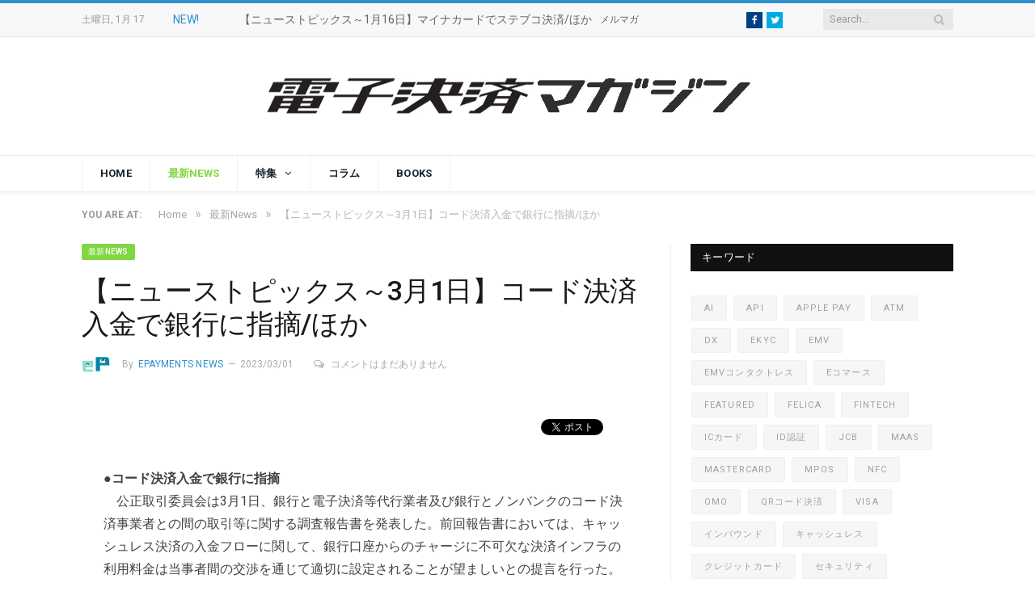

--- FILE ---
content_type: text/html; charset=UTF-8
request_url: https://epayments.jp/archives/47015
body_size: 93046
content:

<!DOCTYPE html>

<!--[if IE 8]> <html class="ie ie8" lang="ja"
	prefix="og: https://ogp.me/ns#" > <![endif]-->
<!--[if IE 9]> <html class="ie ie9" lang="ja"
	prefix="og: https://ogp.me/ns#" > <![endif]-->
<!--[if gt IE 9]><!--> <html lang="ja"
	prefix="og: https://ogp.me/ns#" > <!--<![endif]-->

<head>


<meta charset="UTF-8" />
<title>【ニューストピックス～3月1日】コード決済入金で銀行に指摘/ほか | 電子決済マガジン</title>

 
<meta name="viewport" content="width=device-width, initial-scale=1" />
<meta http-equiv="X-UA-Compatible" content="IE=edge" />
<link rel="pingback" href="https://epayments.jp/xmlrpc.php" />
	

<!-- All In One SEO Pack 3.7.0[342,383] -->
<script type="application/ld+json" class="aioseop-schema">{"@context":"https://schema.org","@graph":[{"@type":"Organization","@id":"https://epayments.jp/#organization","url":"https://epayments.jp/","name":"電子決済マガジン","sameAs":[]},{"@type":"WebSite","@id":"https://epayments.jp/#website","url":"https://epayments.jp/","name":"電子決済マガジン","publisher":{"@id":"https://epayments.jp/#organization"}},{"@type":"WebPage","@id":"https://epayments.jp/archives/47015#webpage","url":"https://epayments.jp/archives/47015","inLanguage":"ja","name":"【ニューストピックス～3月1日】コード決済入金で銀行に指摘/ほか","isPartOf":{"@id":"https://epayments.jp/#website"},"breadcrumb":{"@id":"https://epayments.jp/archives/47015#breadcrumblist"},"description":"公正取引委員会は3月1日、銀行と電子決済等代行業者及び銀行とノンバンクのコード決済事業者との間の取引等に関する調査報告書を発表した。前回報告書においては、キャッシュレス決済の入金フローに関して、銀行口座からのチャージに不可欠な決済インフラの利用料金は当事者間の交渉を通じて適切に設定されることが望ましいとの提言を行った。その結果、NTTデータは、CAFIS利用料金を1件あたり最大3.15円から１円に引き下げているが、銀行はコード決済事業者に対して、必ずしもCAFIS利用料金の値下げ分と同程度に接続料の値下げを行っていないと指摘。銀行は、自行に生じるコストを接続料に反映させる場合、ノンバンクのコード決済事業者に対して接続料の根拠を説明することが望ましいとの見解を示した。","image":{"@type":"ImageObject","@id":"https://epayments.jp/archives/47015#primaryimage","url":"https://epayments.jp/wp-content/uploads/2023/03/jftc_0301.png","width":840,"height":501,"caption":"（出典：公正取引委員会の報道発表資料より）"},"primaryImageOfPage":{"@id":"https://epayments.jp/archives/47015#primaryimage"},"datePublished":"2023-03-01T11:52:26+09:00","dateModified":"2023-03-01T11:55:48+09:00"},{"@type":"Article","@id":"https://epayments.jp/archives/47015#article","isPartOf":{"@id":"https://epayments.jp/archives/47015#webpage"},"author":{"@id":"https://epayments.jp/archives/author/epayments#author"},"headline":"【ニューストピックス～3月1日】コード決済入金で銀行に指摘/ほか","datePublished":"2023-03-01T11:52:26+09:00","dateModified":"2023-03-01T11:55:48+09:00","commentCount":0,"mainEntityOfPage":{"@id":"https://epayments.jp/archives/47015#webpage"},"publisher":{"@id":"https://epayments.jp/#organization"},"articleSection":"最新News, QRコード決済, キャッシュレス, バーコード決済","image":{"@type":"ImageObject","@id":"https://epayments.jp/archives/47015#primaryimage","url":"https://epayments.jp/wp-content/uploads/2023/03/jftc_0301.png","width":840,"height":501,"caption":"（出典：公正取引委員会の報道発表資料より）"}},{"@type":"Person","@id":"https://epayments.jp/archives/author/epayments#author","name":"ePayments News","sameAs":["https://www.facebook.com/epaymentsjp/","https://twitter.com/ePaymentsjp"],"image":{"@type":"ImageObject","@id":"https://epayments.jp/#personlogo","url":"https://secure.gravatar.com/avatar/7cd4a81f8b945eae5cb945836318368e?s=96&d=mm&r=g","width":96,"height":96,"caption":"ePayments News"}},{"@type":"BreadcrumbList","@id":"https://epayments.jp/archives/47015#breadcrumblist","itemListElement":[{"@type":"ListItem","position":1,"item":{"@type":"WebPage","@id":"https://epayments.jp/","url":"https://epayments.jp/","name":"電子決済マガジン"}},{"@type":"ListItem","position":2,"item":{"@type":"WebPage","@id":"https://epayments.jp/archives/47015","url":"https://epayments.jp/archives/47015","name":"【ニューストピックス～3月1日】コード決済入金で銀行に指摘/ほか"}}]}]}</script>
<link rel="canonical" href="https://epayments.jp/archives/47015" />
<meta property="og:type" content="article" />
<meta property="og:title" content="【ニューストピックス～3月1日】コード決済入金で銀行に指摘/ほか | 電子決済マガジン" />
<meta property="og:description" content="公正取引委員会は3月1日、銀行と電子決済等代行業者及び銀行とノンバンクのコード決済事業者との間の取引等に関する調査報告書を発表した。前回報告書においては、キャッシュレス決済の入金フローに関して、銀行口座からのチャージに不可欠な決済インフラの利用料金は当事者間の交渉を通じて適切に設定されることが望ましいとの提言を行った。その結果、NTTデータは、CAFIS利用料金を1件あたり最大3.15円から１円に" />
<meta property="og:url" content="https://epayments.jp/archives/47015" />
<meta property="og:site_name" content="電子決済マガジン - ePayments.jp" />
<meta property="og:image" content="https://epayments.jp/wp-content/uploads/2023/03/jftc_0301.png" />
<meta property="article:published_time" content="2023-03-01T11:52:26Z" />
<meta property="article:modified_time" content="2023-03-01T11:55:48Z" />
<meta property="og:image:secure_url" content="https://epayments.jp/wp-content/uploads/2023/03/jftc_0301.png" />
<meta name="twitter:card" content="summary" />
<meta name="twitter:title" content="【ニューストピックス～3月1日】コード決済入金で銀行に指摘/ほか | 電子決済マガジン" />
<meta name="twitter:description" content="公正取引委員会は3月1日、銀行と電子決済等代行業者及び銀行とノンバンクのコード決済事業者との間の取引等に関する調査報告書を発表した。前回報告書においては、キャッシュレス決済の入金フローに関して、銀行口座からのチャージに不可欠な決済インフラの利用料金は当事者間の交渉を通じて適切に設定されることが望ましいとの提言を行った。その結果、NTTデータは、CAFIS利用料金を1件あたり最大3.15円から１円に" />
<meta name="twitter:image" content="https://epayments.jp/wp-content/uploads/2023/03/jftc_0301.png" />
			<script type="text/javascript" >
				window.ga=window.ga||function(){(ga.q=ga.q||[]).push(arguments)};ga.l=+new Date;
				ga('create', 'UA-10949437-1', 'auto', { 'allowLinker': true } );
				// Plugins
				ga('require', 'linker');ga('linker:autoLink', ['lab.epayments.jp'] );
				ga('send', 'pageview');
			</script>
			<script async src="https://www.google-analytics.com/analytics.js"></script>
			<!-- All In One SEO Pack -->
<link rel='dns-prefetch' href='//fonts.googleapis.com' />
<link rel='dns-prefetch' href='//s.w.org' />
<link rel="alternate" type="application/rss+xml" title="電子決済マガジン &raquo; フィード" href="https://epayments.jp/feed" />
<link rel="alternate" type="application/rss+xml" title="電子決済マガジン &raquo; コメントフィード" href="https://epayments.jp/comments/feed" />
<link rel="alternate" type="text/calendar" title="電子決済マガジン &raquo; iCal フィード" href="https://epayments.jp/events/?ical=1" />
<link rel="alternate" type="application/rss+xml" title="電子決済マガジン &raquo; 【ニューストピックス～3月1日】コード決済入金で銀行に指摘/ほか のコメントのフィード" href="https://epayments.jp/archives/47015/feed" />
		<script type="text/javascript">
			window._wpemojiSettings = {"baseUrl":"https:\/\/s.w.org\/images\/core\/emoji\/12.0.0-1\/72x72\/","ext":".png","svgUrl":"https:\/\/s.w.org\/images\/core\/emoji\/12.0.0-1\/svg\/","svgExt":".svg","source":{"concatemoji":"https:\/\/epayments.jp\/wp-includes\/js\/wp-emoji-release.min.js?ver=5.4.18"}};
			/*! This file is auto-generated */
			!function(e,a,t){var n,r,o,i=a.createElement("canvas"),p=i.getContext&&i.getContext("2d");function s(e,t){var a=String.fromCharCode;p.clearRect(0,0,i.width,i.height),p.fillText(a.apply(this,e),0,0);e=i.toDataURL();return p.clearRect(0,0,i.width,i.height),p.fillText(a.apply(this,t),0,0),e===i.toDataURL()}function c(e){var t=a.createElement("script");t.src=e,t.defer=t.type="text/javascript",a.getElementsByTagName("head")[0].appendChild(t)}for(o=Array("flag","emoji"),t.supports={everything:!0,everythingExceptFlag:!0},r=0;r<o.length;r++)t.supports[o[r]]=function(e){if(!p||!p.fillText)return!1;switch(p.textBaseline="top",p.font="600 32px Arial",e){case"flag":return s([127987,65039,8205,9895,65039],[127987,65039,8203,9895,65039])?!1:!s([55356,56826,55356,56819],[55356,56826,8203,55356,56819])&&!s([55356,57332,56128,56423,56128,56418,56128,56421,56128,56430,56128,56423,56128,56447],[55356,57332,8203,56128,56423,8203,56128,56418,8203,56128,56421,8203,56128,56430,8203,56128,56423,8203,56128,56447]);case"emoji":return!s([55357,56424,55356,57342,8205,55358,56605,8205,55357,56424,55356,57340],[55357,56424,55356,57342,8203,55358,56605,8203,55357,56424,55356,57340])}return!1}(o[r]),t.supports.everything=t.supports.everything&&t.supports[o[r]],"flag"!==o[r]&&(t.supports.everythingExceptFlag=t.supports.everythingExceptFlag&&t.supports[o[r]]);t.supports.everythingExceptFlag=t.supports.everythingExceptFlag&&!t.supports.flag,t.DOMReady=!1,t.readyCallback=function(){t.DOMReady=!0},t.supports.everything||(n=function(){t.readyCallback()},a.addEventListener?(a.addEventListener("DOMContentLoaded",n,!1),e.addEventListener("load",n,!1)):(e.attachEvent("onload",n),a.attachEvent("onreadystatechange",function(){"complete"===a.readyState&&t.readyCallback()})),(n=t.source||{}).concatemoji?c(n.concatemoji):n.wpemoji&&n.twemoji&&(c(n.twemoji),c(n.wpemoji)))}(window,document,window._wpemojiSettings);
		</script>
		<style type="text/css">
img.wp-smiley,
img.emoji {
	display: inline !important;
	border: none !important;
	box-shadow: none !important;
	height: 1em !important;
	width: 1em !important;
	margin: 0 .07em !important;
	vertical-align: -0.1em !important;
	background: none !important;
	padding: 0 !important;
}
</style>
	<link rel='stylesheet' id='wp-block-library-css'  href='https://epayments.jp/wp-includes/css/dist/block-library/style.min.css?ver=5.4.18' type='text/css' media='all' />
<link rel='stylesheet' id='rs-plugin-settings-css'  href='https://epayments.jp/wp-content/plugins/revslider/public/assets/css/settings.css?ver=5.4.3.1' type='text/css' media='all' />
<style id='rs-plugin-settings-inline-css' type='text/css'>
#rs-demo-id {}
</style>
<link rel='stylesheet' id='smartmag-fonts-css'  href='https://fonts.googleapis.com/css?family=Roboto%3A400%2C400i%2C500%2C700%7CMerriweather%3A300italic&#038;subset' type='text/css' media='all' />
<link rel='stylesheet' id='smartmag-core-css'  href='https://epayments.jp/wp-content/themes/smart-mag/style.css?ver=3.1.0' type='text/css' media='all' />
<link rel='stylesheet' id='smartmag-responsive-css'  href='https://epayments.jp/wp-content/themes/smart-mag/css/responsive.css?ver=3.1.0' type='text/css' media='all' />
<link rel='stylesheet' id='pretty-photo-css'  href='https://epayments.jp/wp-content/themes/smart-mag/css/prettyPhoto.css?ver=3.1.0' type='text/css' media='all' />
<link rel='stylesheet' id='smartmag-font-awesome-css'  href='https://epayments.jp/wp-content/themes/smart-mag/css/fontawesome/css/font-awesome.min.css?ver=3.1.0' type='text/css' media='all' />
<link rel='stylesheet' id='smartmag-skin-css'  href='https://epayments.jp/wp-content/themes/smart-mag/css/skin-thezine.css?ver=5.4.18' type='text/css' media='all' />
<style id='smartmag-skin-inline-css' type='text/css'>
.post-content > p:first-child { font-size: inherit; color: inherit;; }

::selection { background: #2e8fcc; }

::-moz-selection { background: #2e8fcc; }

.top-bar, .post-content .modern-quote, .mobile-head { border-top-color: #2e8fcc; }

.main-color,
.trending-ticker .heading,
.nav-light .menu > li:hover > a,
.nav-light .menu > .current-menu-item > a,
.nav-light .menu > .current-menu-parent > a,
.nav-light .menu li li:hover,
.nav-light .menu li li.current-menu-item,
.nav-light .mega-menu .sub-nav li:hover,
.nav-light .menu .sub-nav li.current-menu-item,
.nav-light .menu li li:hover > a,
.nav-light .menu li li.current-menu-item > a,
.nav-light .mega-menu .sub-nav li:hover > a,
.nav-light .menu .sub-nav li.current-menu-item > a,
.nav-light-search .active .search-icon,
.nav-light-search .search-icon:hover,
.breadcrumbs .location,
.gallery-title,
.section-head.prominent,
.recentcomments .url,
.block.posts .fa-angle-right,
.news-focus .section-head,
.focus-grid .section-head,
.post-meta-b .posted-by a,
.post-content a,
.main-stars,
.main-stars span:before,
.related-posts .section-head,
.comments-list .bypostauthor .comment-author a,
.error-page .text-404,
a.bbp-author-name { color: #2e8fcc; }

.navigation .menu > li:hover > a,
.navigation .menu > .current-menu-item > a,
.navigation .menu > .current-menu-parent > a,
.navigation .menu > .current-menu-ancestor > a,
.block-head,
.tabbed .tabs-list .active a,
.comment-content .reply,
.sc-tabs .active a,
.nav-dark-b { border-bottom-color: #2e8fcc; }

.main-featured .cat,
.main-featured .pages .flex-active,
.main-pagination .current,
.main-pagination a:hover,
.block-head .heading,
.cat-title,
.post .read-more a,
.rate-number .progress,
.listing-meta .rate-number .progress,
.review-box .overall,
.review-box .bar,
.post-pagination > span,
.button,
.sc-button-default:hover,
.drop-caps { background: #2e8fcc; }

.nav-search .search-icon:hover,
.nav-search .active .search-icon { border-color: #2e8fcc; }

.modal-header .modal-title,
.highlights h2:before,
.post-header .post-title:before,
.review-box .heading,
.main-heading,
.page-title,
.entry-title,
div.bbp-template-notice,
div.indicator-hint,
div.bbp-template-notice.info,
.post-content .wpcf7-not-valid-tip { border-left-color: #2e8fcc; }

@media only screen and (max-width: 799px) { .navigation .mobile .fa { background: #2e8fcc; } }

.mobile-head { border-top-color: #2e8fcc; }

a:hover, 
.highlights .post-title a:hover,
.nav-light a:hover,
.nav-light .mega-menu .featured h2 a:hover,
.listing-meta .author a { color: #2e8fcc; }


.cat-12, 
.cat-title.cat-12,
.block-head.cat-text-12 .heading { 
	background: #33bda0;
}

.block-head.cat-text-12 {
	border-color: #33bda0;
}
				
.cat-text-12, .section-head.cat-text-12 { color: #33bda0; }
				 

.navigation .menu > .menu-cat-12:hover > a, .navigation .menu > .menu-cat-12.current-menu-item > a, .navigation .menu > .menu-cat-12.current-menu-parent > a {
	border-bottom-color: #33bda0;
}
	
.nav-light .menu > .menu-cat-12:hover > a, 
.nav-light .menu > .menu-cat-12.current-menu-item > a, 
.nav-light .menu > .menu-cat-12.current-menu-parent > a {
	color: #33bda0;
}
		


.cat-11, 
.cat-title.cat-11,
.block-head.cat-text-11 .heading { 
	background: #ff6a5a;
}

.block-head.cat-text-11 {
	border-color: #ff6a5a;
}
				
.cat-text-11, .section-head.cat-text-11 { color: #ff6a5a; }
				 

.navigation .menu > .menu-cat-11:hover > a, .navigation .menu > .menu-cat-11.current-menu-item > a, .navigation .menu > .menu-cat-11.current-menu-parent > a {
	border-bottom-color: #ff6a5a;
}
	
.nav-light .menu > .menu-cat-11:hover > a, 
.nav-light .menu > .menu-cat-11.current-menu-item > a, 
.nav-light .menu > .menu-cat-11.current-menu-parent > a {
	color: #ff6a5a;
}
		


.cat-25, 
.cat-title.cat-25,
.block-head.cat-text-25 .heading { 
	background: #e76f51;
}

.block-head.cat-text-25 {
	border-color: #e76f51;
}
				
.cat-text-25, .section-head.cat-text-25 { color: #e76f51; }
				 

.navigation .menu > .menu-cat-25:hover > a, .navigation .menu > .menu-cat-25.current-menu-item > a, .navigation .menu > .menu-cat-25.current-menu-parent > a {
	border-bottom-color: #e76f51;
}
	
.nav-light .menu > .menu-cat-25:hover > a, 
.nav-light .menu > .menu-cat-25.current-menu-item > a, 
.nav-light .menu > .menu-cat-25.current-menu-parent > a {
	color: #e76f51;
}
		


.cat-155, 
.cat-title.cat-155,
.block-head.cat-text-155 .heading { 
	background: #8224e3;
}

.block-head.cat-text-155 {
	border-color: #8224e3;
}
				
.cat-text-155, .section-head.cat-text-155 { color: #8224e3; }
				 

.navigation .menu > .menu-cat-155:hover > a, .navigation .menu > .menu-cat-155.current-menu-item > a, .navigation .menu > .menu-cat-155.current-menu-parent > a {
	border-bottom-color: #8224e3;
}
	
.nav-light .menu > .menu-cat-155:hover > a, 
.nav-light .menu > .menu-cat-155.current-menu-item > a, 
.nav-light .menu > .menu-cat-155.current-menu-parent > a {
	color: #8224e3;
}
		


.cat-45, 
.cat-title.cat-45,
.block-head.cat-text-45 .heading { 
	background: #8224e3;
}

.block-head.cat-text-45 {
	border-color: #8224e3;
}
				
.cat-text-45, .section-head.cat-text-45 { color: #8224e3; }
				 

.navigation .menu > .menu-cat-45:hover > a, .navigation .menu > .menu-cat-45.current-menu-item > a, .navigation .menu > .menu-cat-45.current-menu-parent > a {
	border-bottom-color: #8224e3;
}
	
.nav-light .menu > .menu-cat-45:hover > a, 
.nav-light .menu > .menu-cat-45.current-menu-item > a, 
.nav-light .menu > .menu-cat-45.current-menu-parent > a {
	color: #8224e3;
}
		


.cat-125, 
.cat-title.cat-125,
.block-head.cat-text-125 .heading { 
	background: #81d742;
}

.block-head.cat-text-125 {
	border-color: #81d742;
}
				
.cat-text-125, .section-head.cat-text-125 { color: #81d742; }
				 

.navigation .menu > .menu-cat-125:hover > a, .navigation .menu > .menu-cat-125.current-menu-item > a, .navigation .menu > .menu-cat-125.current-menu-parent > a {
	border-bottom-color: #81d742;
}
	
.nav-light .menu > .menu-cat-125:hover > a, 
.nav-light .menu > .menu-cat-125.current-menu-item > a, 
.nav-light .menu > .menu-cat-125.current-menu-parent > a {
	color: #81d742;
}
		


.cat-32, 
.cat-title.cat-32,
.block-head.cat-text-32 .heading { 
	background: #d84231;
}

.block-head.cat-text-32 {
	border-color: #d84231;
}
				
.cat-text-32, .section-head.cat-text-32 { color: #d84231; }
				 

.navigation .menu > .menu-cat-32:hover > a, .navigation .menu > .menu-cat-32.current-menu-item > a, .navigation .menu > .menu-cat-32.current-menu-parent > a {
	border-bottom-color: #d84231;
}
	
.nav-light .menu > .menu-cat-32:hover > a, 
.nav-light .menu > .menu-cat-32.current-menu-item > a, 
.nav-light .menu > .menu-cat-32.current-menu-parent > a {
	color: #d84231;
}
		


.cat-177, 
.cat-title.cat-177,
.block-head.cat-text-177 .heading { 
	background: #8c202e;
}

.block-head.cat-text-177 {
	border-color: #8c202e;
}
				
.cat-text-177, .section-head.cat-text-177 { color: #8c202e; }
				 

.navigation .menu > .menu-cat-177:hover > a, .navigation .menu > .menu-cat-177.current-menu-item > a, .navigation .menu > .menu-cat-177.current-menu-parent > a {
	border-bottom-color: #8c202e;
}
	
.nav-light .menu > .menu-cat-177:hover > a, 
.nav-light .menu > .menu-cat-177.current-menu-item > a, 
.nav-light .menu > .menu-cat-177.current-menu-parent > a {
	color: #8c202e;
}
		



</style>
<script type='text/javascript' src='https://epayments.jp/wp-includes/js/jquery/jquery.js?ver=1.12.4-wp'></script>
<script type='text/javascript' src='https://epayments.jp/wp-includes/js/jquery/jquery-migrate.min.js?ver=1.4.1'></script>
<script type='text/javascript' src='https://epayments.jp/wp-content/plugins/revslider/public/assets/js/jquery.themepunch.tools.min.js?ver=5.4.3.1'></script>
<script type='text/javascript' src='https://epayments.jp/wp-content/plugins/revslider/public/assets/js/jquery.themepunch.revolution.min.js?ver=5.4.3.1'></script>
<script type='text/javascript' src='https://epayments.jp/wp-content/themes/smart-mag/js/jquery.prettyPhoto.js?ver=5.4.18'></script>
<link rel='https://api.w.org/' href='https://epayments.jp/wp-json/' />
<link rel="EditURI" type="application/rsd+xml" title="RSD" href="https://epayments.jp/xmlrpc.php?rsd" />
<link rel="wlwmanifest" type="application/wlwmanifest+xml" href="https://epayments.jp/wp-includes/wlwmanifest.xml" /> 
<link rel='prev' title='【ニューストピックス～2月28日】ゆうちょ銀 家計簿アプリ開始/ほか' href='https://epayments.jp/archives/47009' />
<link rel='next' title='【ニューストピックス～3月2日】ラインポケマネ アコムが保証/ほか' href='https://epayments.jp/archives/47027' />
<meta name="generator" content="WordPress 5.4.18" />
<link rel='shortlink' href='https://epayments.jp/?p=47015' />
<link rel="alternate" type="application/json+oembed" href="https://epayments.jp/wp-json/oembed/1.0/embed?url=https%3A%2F%2Fepayments.jp%2Farchives%2F47015" />
<link rel="alternate" type="text/xml+oembed" href="https://epayments.jp/wp-json/oembed/1.0/embed?url=https%3A%2F%2Fepayments.jp%2Farchives%2F47015&#038;format=xml" />
<!-- This site is powered by Tweet, Like, Plusone and Share Plugin - http://techxt.com/tweet-like-google-1-and-share-plugin-wordpress/ -->
		<meta property="og:type" content="article" />
		<meta property="og:title" content="【ニューストピックス～3月1日】コード決済入金で銀行に指摘/ほか" />
		<meta property="og:url" content="https://epayments.jp/archives/47015" />
		<meta property="og:site_name" content="電子決済マガジン" />
		<meta property="og:description" content="公正取引委員会は3月1日、銀行と電子決済等代行業者及び銀行とノンバンクのコード決済事業者との間の取引等に関する調査報告書を発表した。前回報告書においては、キャッシュレス決済の入金フローに関して、銀行口座からのチャージに不可欠な決済インフラの利用料金は当事者間の交渉を通じて適切に設定されることが望ましいとの提言を行った。その結果、NTTデータは、CAFIS利用料金を1件あたり最大3.15円から１円に引き下げているが、銀行はコード決済事業者に対して、必ずしもCAFIS利用料金の値下げ分と同程度に接続料の値下げを行っていないと指摘。銀行は、自行に生じるコストを接続料に反映させる場合、ノンバンクのコード決済事業者に対して接続料の根拠を説明することが望ましいとの見解を示した。" />
		<!--[if lt IE 9]>
	  <script src="//html5shim.googlecode.com/svn/trunk/html5.js"></script>
	<![endif]-->
					<meta property="og:image" content="https://epayments.jp/wp-content/uploads/2023/03/jftc_0301.png" />
			<style type="text/css">div.socialicons{float:left;display:block;margin-right: 10px;line-height: 1;padding-bottom:10px;}div.socialiconsv{line-height: 1;}div.socialiconsv p{line-height: 1;display:none;}div.socialicons p{margin-bottom: 0px !important;margin-top: 0px !important;padding-bottom: 0px !important;padding-top: 0px !important;}div.social4iv{background: none repeat scroll 0 0 #FFFFFF;border: 1px solid #aaa;border-radius: 3px 3px 3px 3px;box-shadow: 3px 3px 3px #DDDDDD;padding: 3px;position: fixed;text-align: center;top: 55px;width: 76px;display:none;}div.socialiconsv{padding-bottom: 5px;}</style>
<script type="text/javascript" src="https://platform.twitter.com/widgets.js"></script><script async defer crossorigin="anonymous" src="//connect.facebook.net/ja_JP/sdk.js#xfbml=1&version=v4.0"></script><script type="text/javascript" src="https://apis.google.com/js/plusone.js"></script><script type="text/javascript" src="https://platform.linkedin.com/in.js"></script><meta name="tec-api-version" content="v1"><meta name="tec-api-origin" content="https://epayments.jp"><link rel="https://theeventscalendar.com/" href="https://epayments.jp/wp-json/tribe/events/v1/" /><meta name="generator" content="Powered by Slider Revolution 5.4.3.1 - responsive, Mobile-Friendly Slider Plugin for WordPress with comfortable drag and drop interface." />
<link rel="icon" href="https://epayments.jp/wp-content/uploads/2017/11/cropped-ep_mark512-2-32x32.jpg" sizes="32x32" />
<link rel="icon" href="https://epayments.jp/wp-content/uploads/2017/11/cropped-ep_mark512-2-192x192.jpg" sizes="192x192" />
<link rel="apple-touch-icon" href="https://epayments.jp/wp-content/uploads/2017/11/cropped-ep_mark512-2-180x180.jpg" />
<meta name="msapplication-TileImage" content="https://epayments.jp/wp-content/uploads/2017/11/cropped-ep_mark512-2-270x270.jpg" />
<script type="text/javascript">function setREVStartSize(e){
				try{ var i=jQuery(window).width(),t=9999,r=0,n=0,l=0,f=0,s=0,h=0;					
					if(e.responsiveLevels&&(jQuery.each(e.responsiveLevels,function(e,f){f>i&&(t=r=f,l=e),i>f&&f>r&&(r=f,n=e)}),t>r&&(l=n)),f=e.gridheight[l]||e.gridheight[0]||e.gridheight,s=e.gridwidth[l]||e.gridwidth[0]||e.gridwidth,h=i/s,h=h>1?1:h,f=Math.round(h*f),"fullscreen"==e.sliderLayout){var u=(e.c.width(),jQuery(window).height());if(void 0!=e.fullScreenOffsetContainer){var c=e.fullScreenOffsetContainer.split(",");if (c) jQuery.each(c,function(e,i){u=jQuery(i).length>0?u-jQuery(i).outerHeight(!0):u}),e.fullScreenOffset.split("%").length>1&&void 0!=e.fullScreenOffset&&e.fullScreenOffset.length>0?u-=jQuery(window).height()*parseInt(e.fullScreenOffset,0)/100:void 0!=e.fullScreenOffset&&e.fullScreenOffset.length>0&&(u-=parseInt(e.fullScreenOffset,0))}f=u}else void 0!=e.minHeight&&f<e.minHeight&&(f=e.minHeight);e.c.closest(".rev_slider_wrapper").css({height:f})					
				}catch(d){console.log("Failure at Presize of Slider:"+d)}
			};</script>
	
<!--[if lt IE 9]>
<script src="https://epayments.jp/wp-content/themes/smart-mag/js/html5.js" type="text/javascript"></script>
<![endif]-->


</head>


<body class="post-template-default single single-post postid-47015 single-format-standard page-builder tribe-no-js right-sidebar full skin-tech post-layout-modern has-nav-light has-nav-full has-head-centered">

<div class="main-wrap">

	
	
	<div class="top-bar">

		<div class="wrap">
			<section class="top-bar-content cf">
			
								
				<span class="date">
					土曜日, 1月 17				</span>
				
							
								<div class="trending-ticker">
					<span class="heading">New!</span>

					<ul>
												
												
							<li><a href="https://epayments.jp/archives/53974" title="【ニューストピックス～1月16日】マイナカードでステブコ決済/ほか">【ニューストピックス～1月16日】マイナカードでステブコ決済/ほか</a></li>
						
												
							<li><a href="https://epayments.jp/archives/53951" title="【ニューストピックス～1月15日】AI代理決済見据え検索支援/ほか">【ニューストピックス～1月15日】AI代理決済見据え検索支援/ほか</a></li>
						
												
							<li><a href="https://epayments.jp/archives/53968" title="【ニューストピックス～1月14日】デジタルパスポートで宿実験/ほか">【ニューストピックス～1月14日】デジタルパスポートで宿実験/ほか</a></li>
						
												
							<li><a href="https://epayments.jp/archives/53958" title="1.6％分の暗号資産BNBを還元、バイナンス・ジャパンがライフカードと提携クレカ発行">1.6％分の暗号資産BNBを還元、バイナンス・ジャパンがライフカードと提携クレカ発行</a></li>
						
												
							<li><a href="https://epayments.jp/archives/53944" title="【ニューストピックス～1月13日】ホテル・代理店間の決済で協業/ほか">【ニューストピックス～1月13日】ホテル・代理店間の決済で協業/ほか</a></li>
						
												
							<li><a href="https://epayments.jp/archives/53938" title="【ニューストピックス～1月9日】コパイロットの自動決済支援/ほか">【ニューストピックス～1月9日】コパイロットの自動決済支援/ほか</a></li>
						
												
							<li><a href="https://epayments.jp/archives/53930" title="【ニューストピックス～1月8日】スイカ統計販売に行事分析も/ほか">【ニューストピックス～1月8日】スイカ統計販売に行事分析も/ほか</a></li>
						
												
							<li><a href="https://epayments.jp/archives/53928" title="【ニューストピックス～1月7日】豊中市デジ商品券 40%還元/ほか">【ニューストピックス～1月7日】豊中市デジ商品券 40%還元/ほか</a></li>
						
												
											</ul>
				</div>
				
									
					
		<div class="search">
			<form role="search" action="https://epayments.jp/" method="get">
				<input type="text" name="s" class="query live-search-query" value="" placeholder="Search..."/>
				<button class="search-button" type="submit"><i class="fa fa-search"></i></button>
			</form>
		</div> <!-- .search -->					
				
				<div class="menu-top-nav-container"><ul id="menu-top-nav" class="menu"><li id="menu-item-6326" class="menu-item menu-item-type-custom menu-item-object-custom menu-item-6326"><a href="https://epayments.jp/mailmagazine-links">メルマガ</a></li>
</ul></div><div class="textwidget custom-html-widget"><ul class="social-icons cf">
	<li><a href="https://facebook.com/epaymentsjp" class="icon fa fa-facebook" title="Facebook"><span class="visuallyhidden">Facebook</span></a></li>
	<li><a href="https://twitter.com/epaymentsjp" class="icon fa fa-twitter" title="Twitter"><span class="visuallyhidden">Twitter</span></a></li>
</ul></div>				
			</section>
		</div>
		
	</div>
	
	<div id="main-head" class="main-head">
		
		<div class="wrap">
			
			
			<header class="centered">
			
				<div class="title">
							<a href="https://epayments.jp/" title="電子決済マガジン" rel="home">
		
														
								
				<img src="https://epayments.jp/wp-content/uploads/2018/01/ePMAG_logo_mags_640.jpg" class="logo-image" alt="電子決済マガジン" srcset="https://epayments.jp/wp-content/uploads/2018/01/ePMAG_logo_mags_640.jpg ,https://epayments.jp/wp-content/uploads/2018/01/ePMAG_logo_mags_1182.jpg 2x" />
					 
						
		</a>				</div>
				
								
			</header>
				
							
		</div>
		
		
<div class="main-nav">
	<div class="navigation-wrap cf" data-sticky-nav="1" data-sticky-type="smart">
	
		<nav class="navigation cf nav-full nav-light">
		
			<div class="wrap">
			
				<div class="mobile" data-type="off-canvas" data-search="1">
					<a href="#" class="selected">
						<span class="text">Navigate</span><span class="current"></span> <i class="hamburger fa fa-bars"></i>
					</a>
				</div>
				
				<div class="menu-main-menu-container"><ul id="menu-main-menu" class="menu"><li id="menu-item-6318" class="menu-item menu-item-type-custom menu-item-object-custom menu-item-home menu-item-6318"><a href="https://epayments.jp">Home</a></li>
<li id="menu-item-6319" class="menu-item menu-item-type-taxonomy menu-item-object-category current-post-ancestor current-menu-parent current-post-parent menu-cat-125 menu-item-6319"><a href="https://epayments.jp/archives/category/news-release">最新News</a></li>
<li id="menu-item-6320" class="menu-item menu-item-type-custom menu-item-object-custom menu-item-has-children menu-item-6320"><a href="#">特集</a>
<ul class="sub-menu">
	<li id="menu-item-6323" class="menu-item menu-item-type-taxonomy menu-item-object-category menu-cat-15 menu-item-6323"><a href="https://epayments.jp/archives/category/reports">レポート</a></li>
	<li id="menu-item-8450" class="menu-item menu-item-type-taxonomy menu-item-object-category menu-cat-155 menu-item-8450"><a href="https://epayments.jp/archives/category/review">体験レポート</a></li>
	<li id="menu-item-53699" class="menu-item menu-item-type-post_type menu-item-object-page menu-item-53699"><a href="https://epayments.jp/welovepaymentterminals">やっぱり決済端末が好き</a></li>
	<li id="menu-item-6836" class="menu-item menu-item-type-taxonomy menu-item-object-category menu-cat-177 menu-item-6836"><a href="https://epayments.jp/archives/category/worldpaymentsview">世界の決済シーン</a></li>
</ul>
</li>
<li id="menu-item-6322" class="menu-item menu-item-type-taxonomy menu-item-object-category menu-cat-45 menu-item-6322"><a href="https://epayments.jp/archives/category/column">コラム</a></li>
<li id="menu-item-6324" class="menu-item menu-item-type-taxonomy menu-item-object-category menu-cat-32 menu-item-6324"><a href="https://epayments.jp/archives/category/related-books">Books</a></li>
</ul></div>				
								
					<div class="mobile-menu-container"><ul id="menu-main-menu-1" class="menu mobile-menu"><li class="menu-item menu-item-type-custom menu-item-object-custom menu-item-home menu-item-6318"><a href="https://epayments.jp">Home</a></li>
<li class="menu-item menu-item-type-taxonomy menu-item-object-category current-post-ancestor current-menu-parent current-post-parent menu-cat-125 menu-item-6319"><a href="https://epayments.jp/archives/category/news-release">最新News</a></li>
<li class="menu-item menu-item-type-custom menu-item-object-custom menu-item-has-children menu-item-6320"><a href="#">特集</a>
<ul class="sub-menu">
	<li class="menu-item menu-item-type-taxonomy menu-item-object-category menu-cat-15 menu-item-6323"><a href="https://epayments.jp/archives/category/reports">レポート</a></li>
	<li class="menu-item menu-item-type-taxonomy menu-item-object-category menu-cat-155 menu-item-8450"><a href="https://epayments.jp/archives/category/review">体験レポート</a></li>
	<li class="menu-item menu-item-type-post_type menu-item-object-page menu-item-53699"><a href="https://epayments.jp/welovepaymentterminals">やっぱり決済端末が好き</a></li>
	<li class="menu-item menu-item-type-taxonomy menu-item-object-category menu-cat-177 menu-item-6836"><a href="https://epayments.jp/archives/category/worldpaymentsview">世界の決済シーン</a></li>
</ul>
</li>
<li class="menu-item menu-item-type-taxonomy menu-item-object-category menu-cat-45 menu-item-6322"><a href="https://epayments.jp/archives/category/column">コラム</a></li>
<li class="menu-item menu-item-type-taxonomy menu-item-object-category menu-cat-32 menu-item-6324"><a href="https://epayments.jp/archives/category/related-books">Books</a></li>
</ul></div>				
						
			</div>
			
		</nav>
	
				
	</div>
</div>		
	</div>	
	<div class="breadcrumbs-wrap">
		
		<div class="wrap">
		<div class="breadcrumbs"><span class="location">You are at:</span><span itemscope itemtype="http://data-vocabulary.org/Breadcrumb"><a itemprop="url" href="https://epayments.jp/"><span itemprop="title">Home</span></a></span><span class="delim">&raquo;</span><span itemscope itemtype="http://data-vocabulary.org/Breadcrumb"><a itemprop="url"  href="https://epayments.jp/archives/category/news-release"><span itemprop="title">最新News</span></a></span><span class="delim">&raquo;</span><span class="current">【ニューストピックス～3月1日】コード決済入金で銀行に指摘/ほか</span></div>		</div>
		
	</div>


<div class="main wrap cf">

		
	<div class="row">
	
		<div class="col-8 main-content">
		
				
				
<article id="post-47015" class="post-47015 post type-post status-publish format-standard has-post-thumbnail category-news-release tag-qr tag-176 tag-100">
	
	<header class="post-header-b cf">
	
		<div class="category cf">
					
		<span class="cat-title cat-125"><a href="https://epayments.jp/archives/category/news-release" title="最新News">最新News</a></span>
		
				</div>
	
		<div class="heading cf">
				
			<h1 class="post-title">
			【ニューストピックス～3月1日】コード決済入金で銀行に指摘/ほか			</h1>
		
		</div>

		<div class="post-meta-b cf">
		
			<span class="author-img"><img alt='ePayments News' src='//epayments.jp/wp-content/uploads/2017/11/ePaymentsNews_avatar_1509715040-35x35.png' class='avatar avatar-35 photo' height='35' width='35' /></span>
			
			<span class="posted-by">By 
				<a href="https://epayments.jp/archives/author/epayments" title="ePayments News の投稿" rel="author">ePayments News</a>			</span>
			 
			<span class="posted-on">
				<time class="post-date" datetime="2023-03-01T20:52:26+09:00">2023/03/01</time>
			</span>
			
			<a href="https://epayments.jp/archives/47015#respond" class="comments"><i class="fa fa-comments-o"></i>コメントはまだありません</a>
				
		</div>	
	
	
	
			
	</header><!-- .post-header -->

	

	<div class="post-content post-dynamic">
	
				
				
		<div class="social4i" style="min-height:29px;">
<div class="social4in" style="min-height:29px;float: right;">
<div class="socialicons s4twitter" style="float:left;margin-right: 10px;padding-bottom:7px"><a href="https://twitter.com/share" data-url="https://epayments.jp/archives/47015" data-counturl="https://epayments.jp/archives/47015" data-text="【ニューストピックス～3月1日】コード決済入金で銀行に指摘/ほか" class="twitter-share-button" data-count="horizontal" data-via=""></a></div>
<div class="socialicons s4fblike" style="float:left;margin-right: 10px;">
<div class="fb-like" data-href="https://epayments.jp/archives/47015" data-send="false"  data-layout="button_count" data-width="100" data-height="21"  data-show-faces="false"></div>
</div>
<div class="socialicons s4linkedin" style="float:left;margin-right: 10px;"><script type="in/share" data-url="https://epayments.jp/archives/47015" data-counter="right"></script></div>
</div>
<div style="clear:both"></div>
</div>
<p>●<strong>コード決済入金で銀行に指摘</strong><br />
　公正取引委員会は3月1日、銀行と電子決済等代行業者及び銀行とノンバンクのコード決済事業者との間の取引等に関する調査報告書を発表した。前回報告書においては、キャッシュレス決済の入金フローに関して、銀行口座からのチャージに不可欠な決済インフラの利用料金は当事者間の交渉を通じて適切に設定されることが望ましいとの提言を行った。その結果、NTTデータは、CAFIS利用料金を1件あたり最大3.15円から１円に引き下げているが、銀行はコード決済事業者に対して、必ずしもCAFIS利用料金の値下げ分と同程度に接続料の値下げを行っていないと指摘。銀行は、自行に生じるコストを接続料に反映させる場合、ノンバンクのコード決済事業者に対して接続料の根拠を説明することが望ましいとの見解を示した。</p>
<div id="attachment_47023" style="width: 510px" class="wp-caption aligncenter"><img aria-describedby="caption-attachment-47023" class="wp-image-47023" src="https://epayments.jp/wp-content/uploads/2023/03/jftc_0301.png" alt="（出典：公正取引委員会の報道発表資料より）" width="500" height="298" srcset="https://epayments.jp/wp-content/uploads/2023/03/jftc_0301.png 840w, https://epayments.jp/wp-content/uploads/2023/03/jftc_0301-300x179.png 300w, https://epayments.jp/wp-content/uploads/2023/03/jftc_0301-768x458.png 768w, https://epayments.jp/wp-content/uploads/2023/03/jftc_0301-336x200.png 336w, https://epayments.jp/wp-content/uploads/2023/03/jftc_0301-300x179@2x.png 600w, https://epayments.jp/wp-content/uploads/2023/03/jftc_0301-336x200@2x.png 672w" sizes="(max-width: 500px) 100vw, 500px" /><p id="caption-attachment-47023" class="wp-caption-text">（出典：公正取引委員会の報道発表資料より）</p></div>
<p>
＜参照URL＞<br />
<a href="https://www.jftc.go.jp/houdou/pressrelease/2023/mar/230301.html" target="_blank" rel="noopener noreferrer">https://www.jftc.go.jp/houdou/pressrelease/2023/mar/230301.html</a></p>
<p>
●<strong>その他の関連ニュース</strong><br />
<a href="https://t.co/lkO7O1FrS5" target="_blank" rel="noopener noreferrer">UC プラチナカード・UC 法人ゴールドカード会員さま向けの新付帯サービス「FP・士業相談サービス」を３月１日より提供開始！｜pdf </a></p>
<p><a href="https://t.co/NZtx6E4G68" target="_blank" rel="noopener noreferrer">キャッシュレスで購入すると今ならスタンプ2倍！| Coke on</a></p>
<p><a href="https://t.co/LnF4mXjqdY" target="_blank" rel="noopener noreferrer">「楽天ポイントカード」と「楽天ペイ」「楽天Ｅｄｙ」の利用で、 「楽天ポイントメガ盛り！最大2,000％還元キャンペーン」を開催 ｜楽天ペイメント株式会社</a></p>
<p><a href="https://t.co/1Ri0k4gzwI" target="_blank" rel="noopener noreferrer">エントリーや登録不要で、商品ごとの購入金額に応じた特典が自動的にもらえるマイレージ型の販促サービス「LYPマイレージ」を本日より提供開始 &#8211; ニュース &#8211; ヤフー株式会社</a></p>
<p><a href="https://t.co/BJsSZiGpi1" target="_blank" rel="noopener noreferrer">三菱UFJ銀行は、トッパンフォームズの「AIRPOST」において「諸届サービス」機能を提供開始</a></p>
<p><a href="https://t.co/5ycijILTxU" target="_blank" rel="noopener noreferrer">日本通信SIM、Androidスマホでもマイナンバーカードの電子証明書による本人確認が可能に ～　身分証明書の写真を送る等の面倒な手続きが不要　～ | 日本通信株式会社</a></p>
<p data-testid="tweetText"><a href="https://t.co/VH1K8KVu3X" target="_blank" rel="noopener noreferrer">個人のお客さま向けの総合金融サービス「Olive」 2023年3月1日より申込受付開始｜三井住友フィナンシャルグループ、三井住友銀行、三井住友カード【PDF】</a></p>
<p><a href="https://t.co/Qp2KIX9nQj" target="_blank" rel="noopener noreferrer">株式会社三井住友銀行及び三井住友カード株式会社の産業競争力強化法に基づく事業適応計画の認定について：金融庁</a></p>
<p><a href="https://t.co/adyuH5pVx3" target="_blank" rel="noopener noreferrer">リリィの限定ボイスストーリーがもらえる、TVアニメ「スパイ教室」とのタイアップカードを発行開始 | 株式会社ULTRA</a></p>
<p data-testid="tweetText"><a href="https://t.co/h0ldXenSVU" target="_blank" rel="noopener noreferrer">「保険ポータルサイト」で保険新商品・新サービスの取り扱いを開始｜三井住友カード【PDF】</a></p>
<p><a href="https://t.co/a3K42VE9Ze" target="_blank" rel="noopener noreferrer">株式会社Mobility Technologies、2023年4月1日より「GO株式会社」へ社名変更 | 株式会社Mobility Technologies (MoT)</a></p>
<p data-testid="tweetText"><a href="https://t.co/lPdM4C7qWx" target="_blank" rel="noopener noreferrer">【重要なお知らせ】au PAYサービス・au PAY アプリの提供会社変更について｜au PAYでスマホでお得にお買い物 </a></p>
<p data-testid="tweetText"><a href="https://t.co/xuzUECnaxt" target="_blank" rel="noopener noreferrer">【重要】クレジットカードによるチャージ上限額変更について｜au PAYでスマホでお得にお買い物 </a></p>
<p><a href="https://t.co/HkMSi3xoqs" target="_blank" rel="noopener noreferrer">手間なく贈れて気持ちが伝わるデジタルギフト『QUOカードPay（クオ・カード ペイ）』3月1日（水）よりスーパーマーケットマルイにてご利用いただけるようになります！ &#8211; 20230301_marui.pdf </a></p>
<p><a href="https://t.co/5vKsAqTLE4" target="_blank" rel="noopener noreferrer">チケットぴあでJCBカードを利用すると最大20％キャッシュバック！│ JCBキャンペーンサイト</a></p>
<p><a href="https://t.co/OopSDNjbdX" target="_blank" rel="noopener noreferrer">げーむ実況ユニットとの提携クレジットカード「M.S.S Project Card UPty」発行開始 ｜オリエントコーポレーション｜pdf </a></p>
<p><a href="https://t.co/MbtbDiHk09" target="_blank" rel="noopener noreferrer">Revolut posts over £100m adjusted EBITDA with £26.3m profit in first full year of profitability</a></p>
<p>
<a href="https://t.co/9nKlh1H653" target="_blank" rel="noopener noreferrer">凸版印刷とフュージョン、CRM支援サービスの全国拠点化に向けて提携</a></p>
<p data-testid="tweetText"><a href="https://t.co/ndqLWeBScC" target="_blank" rel="noopener noreferrer">「dポイントクラブ」「d払い」と連動した「dスマートバンク」の新たな会員特典プログラムを提供開始 | お知らせ | NTTドコモ </a></p>
<p><a href="https://t.co/70ZXSiRSl6" target="_blank" rel="noopener noreferrer">【アプリからの注文でもTポイントが貯まる・使える】沖縄・リウボウストア「りうぼうネットスーパー」アプリの提供を開始｜ニュース｜CCC カルチュア・コンビニエンス・クラブ株式会社</a></p>
<p><a href="https://t.co/lKyBCG9Wmm" target="_blank" rel="noopener noreferrer">【食べてもらえる！ 】 3月の外食は「モバイルTカード」で、もれなくTポイント100ptプレゼント！｜ニュース｜CCC カルチュア・コンビニエンス・クラブ株式会社</a></p>
<p><a href="https://t.co/cKJSoYAQHM" target="_blank" rel="noopener noreferrer">阿波銀行と協業し「あわぎん売掛金保証サービス byGMO」を提供 | GMOペイメントゲートウェイ株式会社</a></p>
<p><a href="https://t.co/0lKgtBYg7d" target="_blank" rel="noopener noreferrer">「楽天ポイントカード」、「サンドラッグ 花王商品ポイント10倍キャンペーン」を開催｜楽天ペイメント株式会社</a></p>
<p><a href="https://t.co/icGUdvhM96" target="_blank" rel="noopener noreferrer">【Coincheck NFT（β版）】本日3月1日 『キャプテン翼』ボールはともだちプロジェクト「TSUBASA NFT」販売開始、抽選で5名様に2万円相当のETHプレゼントキャンペーンも開催！&#8230;</a></p>
<p><a href="https://t.co/zJGIm1E9Es" target="_blank" rel="noopener noreferrer">公式アプリ（「レイクアプリ」）リニューアルのお知らせ［新生フィナンシャル］ | ニュース | ニュース | 株式会社SBI新生銀行</a></p>
<p><a href="https://t.co/fvLOLgm9oZ" target="_blank" rel="noopener noreferrer">TIS、エンタープライズiPaaS「Workato」を活用して人事領域や経営管理などバックオフィス業務を支援 | ニュースリリース | 2022年度 | ニュース | TIS株式会社</a></p>
<p><a href="https://t.co/wlcH5A6O1h" target="_blank" rel="noopener noreferrer">セキュリティに関わるスキルを競うコンテスト 「LINE CTF 2023」をオンラインで開催 | ニュース | LINE株式会社</a></p>
<p><a href="https://t.co/XXobTkqKxK" target="_blank" rel="noopener noreferrer">「LINE LIVE」および「LINE LIVE-VIEWING」サービス終了と払戻しに関するお知らせ | ニュース | LINE株式会社</a></p>
<p><a href="https://t.co/ZpBRrZigZl" target="_blank" rel="noopener noreferrer">日本記念日協会認定、3月1日は「Pontaの日」 ポンタが喜びのダンスを披露！ 「記念日登録証」授与式動画をYouTubeで公開｜ニュース｜株式会社ロイヤリティ マーケティング</a></p>
<p><a href="https://t.co/OOlVGmqeR7" target="_blank" rel="noopener noreferrer">Mastercard、Web3技術を活用したデジタル・エコノミーにおける新進アーティストの育成プログラムを発表</a></p>
<p>&nbsp;</p>
		
		
		
				
					<div class="tagcloud"><a href="https://epayments.jp/archives/tag/qr%e3%82%b3%e3%83%bc%e3%83%89%e6%b1%ba%e6%b8%88" rel="tag">QRコード決済</a> <a href="https://epayments.jp/archives/tag/%e3%82%ad%e3%83%a3%e3%83%83%e3%82%b7%e3%83%a5%e3%83%ac%e3%82%b9" rel="tag">キャッシュレス</a> <a href="https://epayments.jp/archives/tag/%e3%83%90%e3%83%bc%e3%82%b3%e3%83%bc%e3%83%89%e6%b1%ba%e6%b8%88" rel="tag">バーコード決済</a></div>
				
	</div><!-- .post-content -->
		
	
	
		
</article>



	<section class="navigate-posts">
	
		<div class="previous"><span class="main-color title"><i class="fa fa-chevron-left"></i> Previous Article</span><span class="link"><a href="https://epayments.jp/archives/47009" rel="prev">【ニューストピックス～2月28日】ゆうちょ銀 家計簿アプリ開始/ほか</a></span>		</div>
		
		<div class="next"><span class="main-color title">Next Article <i class="fa fa-chevron-right"></i></span><span class="link"><a href="https://epayments.jp/archives/47027" rel="next">【ニューストピックス～3月2日】ラインポケマネ アコムが保証/ほか</a></span>		</div>
		
	</section>



	<div class="author-box">
		<h3 class="section-head">About Author</h3>

				<section class="author-info">
		
			<img alt='ePayments News' src='//epayments.jp/wp-content/uploads/2017/11/ePaymentsNews_avatar_1509715040-100x100.png' class='avatar avatar-100 photo' height='100' width='100' />			
			<div class="description">
				<a href="https://epayments.jp/archives/author/epayments" title="ePayments News の投稿" rel="author">ePayments News</a>				
				<ul class="social-icons">
									
					<li>
						<a href="http://www.epayments.jp" class="icon fa fa-home" title="Website"> 
							<span class="visuallyhidden">Website</span></a>				
					</li>
					
					
									
					<li>
						<a href="https://www.facebook.com/epaymentsjp/" class="icon fa fa-facebook" title="Facebook"> 
							<span class="visuallyhidden">Facebook</span></a>				
					</li>
					
					
									
					<li>
						<a href="https://twitter.com/ePaymentsjp" class="icon fa fa-twitter" title="Twitter"> 
							<span class="visuallyhidden">Twitter</span></a>				
					</li>
					
					
								</ul>
				
				<p class="bio">日々、電子決済サービス関連各社のプレスリリース発表を泳ぎ回り、秀逸なニュースを集めて紹介する電子決済研究所のスタッフ。ほぼ人力のボット。</p>
			</div>
			
		</section>	</div>


	
	<section class="related-posts">
		<h3 class="section-head"><span class="color">Related</span> Posts</h3> 
		<ul class="highlights-box three-col related-posts">
		
				
			<li class="highlights column one-third">
				
				<article>
						
					<a href="https://epayments.jp/archives/53974" title="【ニューストピックス～1月16日】マイナカードでステブコ決済/ほか" class="image-link">
						<img width="214" height="140" src="https://epayments.jp/wp-content/uploads/2026/01/SMCC_0116-214x140.png" class="image wp-post-image" alt="実証実験における決済フロー（出典：三井住友カードおよびマイナウォレットの報道発表資料より）" title="【ニューストピックス～1月16日】マイナカードでステブコ決済/ほか" srcset="https://epayments.jp/wp-content/uploads/2026/01/SMCC_0116-214x140.png 214w, https://epayments.jp/wp-content/uploads/2026/01/SMCC_0116-104x69.png 104w, https://epayments.jp/wp-content/uploads/2026/01/SMCC_0116-214x140@2x.png 428w, https://epayments.jp/wp-content/uploads/2026/01/SMCC_0116-104x69@2x.png 208w" sizes="(max-width: 214px) 100vw, 214px" />	
											</a>
					
										
					<h2><a href="https://epayments.jp/archives/53974" title="【ニューストピックス～1月16日】マイナカードでステブコ決済/ほか">【ニューストピックス～1月16日】マイナカードでステブコ決済/ほか</a></h2>
					
								<div class="cf listing-meta meta below">
					
				<time datetime="2026-01-16T18:59:41+09:00" class="meta-item">2026/01/16</time>					
			</div>
							
				</article>
			</li>
			
				
			<li class="highlights column one-third">
				
				<article>
						
					<a href="https://epayments.jp/archives/53951" title="【ニューストピックス～1月15日】AI代理決済見据え検索支援/ほか" class="image-link">
						<img width="214" height="140" src="https://epayments.jp/wp-content/uploads/2026/01/DG_0115-214x140.png" class="image wp-post-image" alt="（出典：デジタルガレージおよびDGビジネステクノロジーの報道発表資料より）" title="【ニューストピックス～1月15日】AI代理決済見据え検索支援/ほか" srcset="https://epayments.jp/wp-content/uploads/2026/01/DG_0115-214x140.png 214w, https://epayments.jp/wp-content/uploads/2026/01/DG_0115-104x69.png 104w, https://epayments.jp/wp-content/uploads/2026/01/DG_0115-702x459.png 702w, https://epayments.jp/wp-content/uploads/2026/01/DG_0115-214x140@2x.png 428w, https://epayments.jp/wp-content/uploads/2026/01/DG_0115-104x69@2x.png 208w" sizes="(max-width: 214px) 100vw, 214px" />	
											</a>
					
										
					<h2><a href="https://epayments.jp/archives/53951" title="【ニューストピックス～1月15日】AI代理決済見据え検索支援/ほか">【ニューストピックス～1月15日】AI代理決済見据え検索支援/ほか</a></h2>
					
								<div class="cf listing-meta meta below">
					
				<time datetime="2026-01-15T20:19:13+09:00" class="meta-item">2026/01/15</time>					
			</div>
							
				</article>
			</li>
			
				
			<li class="highlights column one-third">
				
				<article>
						
					<a href="https://epayments.jp/archives/53928" title="【ニューストピックス～1月7日】豊中市デジ商品券 40%還元/ほか" class="image-link">
						<img width="214" height="140" src="https://epayments.jp/wp-content/uploads/2026/01/FPM_0107-214x140.png" class="image wp-post-image" alt="（出典：フェリカポケットマーケティングの報道発表資料より）" title="【ニューストピックス～1月7日】豊中市デジ商品券 40%還元/ほか" srcset="https://epayments.jp/wp-content/uploads/2026/01/FPM_0107-214x140.png 214w, https://epayments.jp/wp-content/uploads/2026/01/FPM_0107-104x69.png 104w, https://epayments.jp/wp-content/uploads/2026/01/FPM_0107-702x459.png 702w, https://epayments.jp/wp-content/uploads/2026/01/FPM_0107-214x140@2x.png 428w, https://epayments.jp/wp-content/uploads/2026/01/FPM_0107-104x69@2x.png 208w" sizes="(max-width: 214px) 100vw, 214px" />	
											</a>
					
										
					<h2><a href="https://epayments.jp/archives/53928" title="【ニューストピックス～1月7日】豊中市デジ商品券 40%還元/ほか">【ニューストピックス～1月7日】豊中市デジ商品券 40%還元/ほか</a></h2>
					
								<div class="cf listing-meta meta below">
					
				<time datetime="2026-01-07T19:52:06+09:00" class="meta-item">2026/01/07</time>					
			</div>
							
				</article>
			</li>
			
				</ul>
	</section>

	
				<div class="comments">
				
	
	<div id="comments">

			<p class="nocomments">Comments are closed.</p>
		
	
	
	</div><!-- #comments -->
				</div>
	
				
		</div>
		
		
			
		
		
		<aside class="col-4 sidebar" data-sticky="1">
		
					<div class="theiaStickySidebar">
			
				<ul>
				
				<li id="tag_cloud-3" class="widget widget_tag_cloud"><h3 class="widgettitle">キーワード</h3><div class="tagcloud"><a href="https://epayments.jp/archives/tag/ai" class="tag-cloud-link tag-link-102 tag-link-position-1" style="font-size: 10.078125pt;" aria-label="AI (55個の項目)">AI</a>
<a href="https://epayments.jp/archives/tag/api" class="tag-cloud-link tag-link-166 tag-link-position-2" style="font-size: 13.140625pt;" aria-label="API (107個の項目)">API</a>
<a href="https://epayments.jp/archives/tag/apple-pay" class="tag-cloud-link tag-link-79 tag-link-position-3" style="font-size: 9.640625pt;" aria-label="Apple Pay (50個の項目)">Apple Pay</a>
<a href="https://epayments.jp/archives/tag/atm" class="tag-cloud-link tag-link-118 tag-link-position-4" style="font-size: 9.53125pt;" aria-label="ATM (49個の項目)">ATM</a>
<a href="https://epayments.jp/archives/tag/dx" class="tag-cloud-link tag-link-336 tag-link-position-5" style="font-size: 10.40625pt;" aria-label="DX (59個の項目)">DX</a>
<a href="https://epayments.jp/archives/tag/ekyc" class="tag-cloud-link tag-link-224 tag-link-position-6" style="font-size: 8.4375pt;" aria-label="eKYC (39個の項目)">eKYC</a>
<a href="https://epayments.jp/archives/tag/emv" class="tag-cloud-link tag-link-26 tag-link-position-7" style="font-size: 12.046875pt;" aria-label="EMV (85個の項目)">EMV</a>
<a href="https://epayments.jp/archives/tag/emv%e3%82%b3%e3%83%b3%e3%82%bf%e3%82%af%e3%83%88%e3%83%ac%e3%82%b9" class="tag-cloud-link tag-link-158 tag-link-position-8" style="font-size: 14.015625pt;" aria-label="EMVコンタクトレス (127個の項目)">EMVコンタクトレス</a>
<a href="https://epayments.jp/archives/tag/e%e3%82%b3%e3%83%9e%e3%83%bc%e3%82%b9" class="tag-cloud-link tag-link-180 tag-link-position-9" style="font-size: 15.109375pt;" aria-label="Eコマース (162個の項目)">Eコマース</a>
<a href="https://epayments.jp/archives/tag/featured" class="tag-cloud-link tag-link-148 tag-link-position-10" style="font-size: 18.5pt;" aria-label="featured (331個の項目)">featured</a>
<a href="https://epayments.jp/archives/tag/felica" class="tag-cloud-link tag-link-10 tag-link-position-11" style="font-size: 14.5625pt;" aria-label="FeliCa (144個の項目)">FeliCa</a>
<a href="https://epayments.jp/archives/tag/fintech" class="tag-cloud-link tag-link-72 tag-link-position-12" style="font-size: 16.53125pt;" aria-label="FINTECH (220個の項目)">FINTECH</a>
<a href="https://epayments.jp/archives/tag/ic%e3%82%ab%e3%83%bc%e3%83%89" class="tag-cloud-link tag-link-49 tag-link-position-13" style="font-size: 14.5625pt;" aria-label="ICカード (143個の項目)">ICカード</a>
<a href="https://epayments.jp/archives/tag/id%e8%aa%8d%e8%a8%bc" class="tag-cloud-link tag-link-222 tag-link-position-14" style="font-size: 13.359375pt;" aria-label="ID認証 (110個の項目)">ID認証</a>
<a href="https://epayments.jp/archives/tag/jcb" class="tag-cloud-link tag-link-115 tag-link-position-15" style="font-size: 12.59375pt;" aria-label="JCB (94個の項目)">JCB</a>
<a href="https://epayments.jp/archives/tag/maas" class="tag-cloud-link tag-link-280 tag-link-position-16" style="font-size: 8pt;" aria-label="MaaS (35個の項目)">MaaS</a>
<a href="https://epayments.jp/archives/tag/mastercard" class="tag-cloud-link tag-link-58 tag-link-position-17" style="font-size: 11.171875pt;" aria-label="MasterCard (70個の項目)">MasterCard</a>
<a href="https://epayments.jp/archives/tag/mpos" class="tag-cloud-link tag-link-59 tag-link-position-18" style="font-size: 8.984375pt;" aria-label="mPOS (44個の項目)">mPOS</a>
<a href="https://epayments.jp/archives/tag/nfc" class="tag-cloud-link tag-link-6 tag-link-position-19" style="font-size: 16.96875pt;" aria-label="NFC (240個の項目)">NFC</a>
<a href="https://epayments.jp/archives/tag/omo" class="tag-cloud-link tag-link-268 tag-link-position-20" style="font-size: 10.1875pt;" aria-label="OMO (57個の項目)">OMO</a>
<a href="https://epayments.jp/archives/tag/qr%e3%82%b3%e3%83%bc%e3%83%89%e6%b1%ba%e6%b8%88" class="tag-cloud-link tag-link-113 tag-link-position-21" style="font-size: 20.90625pt;" aria-label="QRコード決済 (553個の項目)">QRコード決済</a>
<a href="https://epayments.jp/archives/tag/visa" class="tag-cloud-link tag-link-53 tag-link-position-22" style="font-size: 16.09375pt;" aria-label="Visa (199個の項目)">Visa</a>
<a href="https://epayments.jp/archives/tag/%e3%82%a4%e3%83%b3%e3%83%90%e3%82%a6%e3%83%b3%e3%83%89" class="tag-cloud-link tag-link-90 tag-link-position-23" style="font-size: 12.046875pt;" aria-label="インバウンド (84個の項目)">インバウンド</a>
<a href="https://epayments.jp/archives/tag/%e3%82%ad%e3%83%a3%e3%83%83%e3%82%b7%e3%83%a5%e3%83%ac%e3%82%b9" class="tag-cloud-link tag-link-176 tag-link-position-24" style="font-size: 22pt;" aria-label="キャッシュレス (683個の項目)">キャッシュレス</a>
<a href="https://epayments.jp/archives/tag/%e3%82%af%e3%83%ac%e3%82%b8%e3%83%83%e3%83%88%e3%82%ab%e3%83%bc%e3%83%89" class="tag-cloud-link tag-link-39 tag-link-position-25" style="font-size: 18.71875pt;" aria-label="クレジットカード (348個の項目)">クレジットカード</a>
<a href="https://epayments.jp/archives/tag/%e3%82%bb%e3%82%ad%e3%83%a5%e3%83%aa%e3%83%86%e3%82%a3" class="tag-cloud-link tag-link-167 tag-link-position-26" style="font-size: 16.203125pt;" aria-label="セキュリティ (203個の項目)">セキュリティ</a>
<a href="https://epayments.jp/archives/tag/%e3%82%bf%e3%83%83%e3%83%81%e6%b1%ba%e6%b8%88" class="tag-cloud-link tag-link-243 tag-link-position-27" style="font-size: 14.453125pt;" aria-label="タッチ決済 (141個の項目)">タッチ決済</a>
<a href="https://epayments.jp/archives/tag/%e3%83%87%e3%82%b8%e3%82%bf%e3%83%ab%e3%82%a6%e3%82%a9%e3%83%ac%e3%83%83%e3%83%88" class="tag-cloud-link tag-link-54 tag-link-position-28" style="font-size: 18.28125pt;" aria-label="デジタルウォレット (313個の項目)">デジタルウォレット</a>
<a href="https://epayments.jp/archives/tag/%e3%83%87%e3%83%93%e3%83%83%e3%83%88%e3%82%ab%e3%83%bc%e3%83%89" class="tag-cloud-link tag-link-31 tag-link-position-29" style="font-size: 13.46875pt;" aria-label="デビットカード (114個の項目)">デビットカード</a>
<a href="https://epayments.jp/archives/tag/%e3%83%90%e3%83%bc%e3%82%b3%e3%83%bc%e3%83%89%e6%b1%ba%e6%b8%88" class="tag-cloud-link tag-link-100 tag-link-position-30" style="font-size: 19.265625pt;" aria-label="バーコード決済 (391個の項目)">バーコード決済</a>
<a href="https://epayments.jp/archives/tag/%e3%83%93%e3%83%83%e3%82%b0%e3%83%87%e3%83%bc%e3%82%bf" class="tag-cloud-link tag-link-172 tag-link-position-31" style="font-size: 8.65625pt;" aria-label="ビッグデータ (41個の項目)">ビッグデータ</a>
<a href="https://epayments.jp/archives/tag/%e3%83%96%e3%83%ad%e3%83%83%e3%82%af%e3%83%81%e3%82%a7%e3%83%bc%e3%83%b3" class="tag-cloud-link tag-link-123 tag-link-position-32" style="font-size: 10.734375pt;" aria-label="ブロックチェーン (63個の項目)">ブロックチェーン</a>
<a href="https://epayments.jp/archives/tag/%e3%83%97%e3%83%aa%e3%83%9a%e3%82%a4%e3%83%89%e3%82%ab%e3%83%bc%e3%83%89" class="tag-cloud-link tag-link-70 tag-link-position-33" style="font-size: 16.53125pt;" aria-label="プリペイドカード (219個の項目)">プリペイドカード</a>
<a href="https://epayments.jp/archives/tag/%e3%83%9d%e3%82%a4%e3%83%b3%e3%83%88%e3%82%b5%e3%83%bc%e3%83%93%e3%82%b9" class="tag-cloud-link tag-link-34 tag-link-position-34" style="font-size: 18.5pt;" aria-label="ポイントサービス (332個の項目)">ポイントサービス</a>
<a href="https://epayments.jp/archives/tag/%e3%83%a2%e3%83%90%e3%82%a4%e3%83%ab%e6%b1%ba%e6%b8%88" class="tag-cloud-link tag-link-56 tag-link-position-35" style="font-size: 19.8125pt;" aria-label="モバイル決済 (437個の項目)">モバイル決済</a>
<a href="https://epayments.jp/archives/tag/reports" class="tag-cloud-link tag-link-156 tag-link-position-36" style="font-size: 8.21875pt;" aria-label="レポート (37個の項目)">レポート</a>
<a href="https://epayments.jp/archives/tag/%e5%b1%95%e7%a4%ba%e4%bc%9a" class="tag-cloud-link tag-link-9 tag-link-position-37" style="font-size: 11.71875pt;" aria-label="展示会 (79個の項目)">展示会</a>
<a href="https://epayments.jp/archives/tag/%e5%b1%b1%e6%9c%ac%e5%9b%bd%e9%9a%9b%e3%82%b3%e3%83%b3%e3%82%b5%e3%83%ab%e3%82%bf%e3%83%b3%e3%83%84" class="tag-cloud-link tag-link-8 tag-link-position-38" style="font-size: 9.3125pt;" aria-label="山本国際コンサルタンツ (47個の項目)">山本国際コンサルタンツ</a>
<a href="https://epayments.jp/archives/tag/%e5%be%8c%e6%89%95%e3%81%84" class="tag-cloud-link tag-link-192 tag-link-position-39" style="font-size: 9.96875pt;" aria-label="後払い (54個の項目)">後払い</a>
<a href="https://epayments.jp/archives/tag/%e6%b1%ba%e6%b8%88%e7%ab%af%e6%9c%ab" class="tag-cloud-link tag-link-104 tag-link-position-40" style="font-size: 13.359375pt;" aria-label="決済端末 (111個の項目)">決済端末</a>
<a href="https://epayments.jp/archives/tag/%e6%b3%95%e4%ba%ba%e3%82%ab%e3%83%bc%e3%83%89" class="tag-cloud-link tag-link-183 tag-link-position-41" style="font-size: 9.421875pt;" aria-label="法人カード (48個の項目)">法人カード</a>
<a href="https://epayments.jp/archives/tag/%e7%94%9f%e4%bd%93%e8%aa%8d%e8%a8%bc" class="tag-cloud-link tag-link-95 tag-link-position-42" style="font-size: 14.125pt;" aria-label="生体認証 (132個の項目)">生体認証</a>
<a href="https://epayments.jp/archives/tag/%e9%80%81%e9%87%91%e3%82%b5%e3%83%bc%e3%83%93%e3%82%b9" class="tag-cloud-link tag-link-190 tag-link-position-43" style="font-size: 13.140625pt;" aria-label="送金サービス (107個の項目)">送金サービス</a>
<a href="https://epayments.jp/archives/tag/%e9%96%a2%e9%80%a3%e3%83%8b%e3%83%a5%e3%83%bc%e3%82%b9" class="tag-cloud-link tag-link-89 tag-link-position-44" style="font-size: 15.984375pt;" aria-label="関連ニュース (192個の項目)">関連ニュース</a>
<a href="https://epayments.jp/archives/tag/%e9%9b%bb%e5%ad%90%e3%83%9e%e3%83%8d%e3%83%bc" class="tag-cloud-link tag-link-40 tag-link-position-45" style="font-size: 16.203125pt;" aria-label="電子マネー (204個の項目)">電子マネー</a></div>
</li>
<li id="archives-4" class="widget widget_archive"><h3 class="widgettitle">過去の投稿記事</h3>		<label class="screen-reader-text" for="archives-dropdown-4">過去の投稿記事</label>
		<select id="archives-dropdown-4" name="archive-dropdown">
			
			<option value="">月を選択</option>
				<option value='https://epayments.jp/archives/date/2026/01'> 2026年1月 </option>
	<option value='https://epayments.jp/archives/date/2025/12'> 2025年12月 </option>
	<option value='https://epayments.jp/archives/date/2025/11'> 2025年11月 </option>
	<option value='https://epayments.jp/archives/date/2025/10'> 2025年10月 </option>
	<option value='https://epayments.jp/archives/date/2025/09'> 2025年9月 </option>
	<option value='https://epayments.jp/archives/date/2025/08'> 2025年8月 </option>
	<option value='https://epayments.jp/archives/date/2025/07'> 2025年7月 </option>
	<option value='https://epayments.jp/archives/date/2025/06'> 2025年6月 </option>
	<option value='https://epayments.jp/archives/date/2025/05'> 2025年5月 </option>
	<option value='https://epayments.jp/archives/date/2025/04'> 2025年4月 </option>
	<option value='https://epayments.jp/archives/date/2025/03'> 2025年3月 </option>
	<option value='https://epayments.jp/archives/date/2025/02'> 2025年2月 </option>
	<option value='https://epayments.jp/archives/date/2025/01'> 2025年1月 </option>
	<option value='https://epayments.jp/archives/date/2024/12'> 2024年12月 </option>
	<option value='https://epayments.jp/archives/date/2024/11'> 2024年11月 </option>
	<option value='https://epayments.jp/archives/date/2024/10'> 2024年10月 </option>
	<option value='https://epayments.jp/archives/date/2024/09'> 2024年9月 </option>
	<option value='https://epayments.jp/archives/date/2024/08'> 2024年8月 </option>
	<option value='https://epayments.jp/archives/date/2024/07'> 2024年7月 </option>
	<option value='https://epayments.jp/archives/date/2024/06'> 2024年6月 </option>
	<option value='https://epayments.jp/archives/date/2024/05'> 2024年5月 </option>
	<option value='https://epayments.jp/archives/date/2024/04'> 2024年4月 </option>
	<option value='https://epayments.jp/archives/date/2024/03'> 2024年3月 </option>
	<option value='https://epayments.jp/archives/date/2024/02'> 2024年2月 </option>
	<option value='https://epayments.jp/archives/date/2024/01'> 2024年1月 </option>
	<option value='https://epayments.jp/archives/date/2023/12'> 2023年12月 </option>
	<option value='https://epayments.jp/archives/date/2023/11'> 2023年11月 </option>
	<option value='https://epayments.jp/archives/date/2023/10'> 2023年10月 </option>
	<option value='https://epayments.jp/archives/date/2023/09'> 2023年9月 </option>
	<option value='https://epayments.jp/archives/date/2023/08'> 2023年8月 </option>
	<option value='https://epayments.jp/archives/date/2023/07'> 2023年7月 </option>
	<option value='https://epayments.jp/archives/date/2023/06'> 2023年6月 </option>
	<option value='https://epayments.jp/archives/date/2023/05'> 2023年5月 </option>
	<option value='https://epayments.jp/archives/date/2023/04'> 2023年4月 </option>
	<option value='https://epayments.jp/archives/date/2023/03'> 2023年3月 </option>
	<option value='https://epayments.jp/archives/date/2023/02'> 2023年2月 </option>
	<option value='https://epayments.jp/archives/date/2023/01'> 2023年1月 </option>
	<option value='https://epayments.jp/archives/date/2022/12'> 2022年12月 </option>
	<option value='https://epayments.jp/archives/date/2022/11'> 2022年11月 </option>
	<option value='https://epayments.jp/archives/date/2022/10'> 2022年10月 </option>
	<option value='https://epayments.jp/archives/date/2022/09'> 2022年9月 </option>
	<option value='https://epayments.jp/archives/date/2022/08'> 2022年8月 </option>
	<option value='https://epayments.jp/archives/date/2022/07'> 2022年7月 </option>
	<option value='https://epayments.jp/archives/date/2022/06'> 2022年6月 </option>
	<option value='https://epayments.jp/archives/date/2022/05'> 2022年5月 </option>
	<option value='https://epayments.jp/archives/date/2022/04'> 2022年4月 </option>
	<option value='https://epayments.jp/archives/date/2022/03'> 2022年3月 </option>
	<option value='https://epayments.jp/archives/date/2022/02'> 2022年2月 </option>
	<option value='https://epayments.jp/archives/date/2022/01'> 2022年1月 </option>
	<option value='https://epayments.jp/archives/date/2021/12'> 2021年12月 </option>
	<option value='https://epayments.jp/archives/date/2021/11'> 2021年11月 </option>
	<option value='https://epayments.jp/archives/date/2021/10'> 2021年10月 </option>
	<option value='https://epayments.jp/archives/date/2021/09'> 2021年9月 </option>
	<option value='https://epayments.jp/archives/date/2021/08'> 2021年8月 </option>
	<option value='https://epayments.jp/archives/date/2021/07'> 2021年7月 </option>
	<option value='https://epayments.jp/archives/date/2021/06'> 2021年6月 </option>
	<option value='https://epayments.jp/archives/date/2021/05'> 2021年5月 </option>
	<option value='https://epayments.jp/archives/date/2021/04'> 2021年4月 </option>
	<option value='https://epayments.jp/archives/date/2021/03'> 2021年3月 </option>
	<option value='https://epayments.jp/archives/date/2021/02'> 2021年2月 </option>
	<option value='https://epayments.jp/archives/date/2021/01'> 2021年1月 </option>
	<option value='https://epayments.jp/archives/date/2020/12'> 2020年12月 </option>
	<option value='https://epayments.jp/archives/date/2020/11'> 2020年11月 </option>
	<option value='https://epayments.jp/archives/date/2020/10'> 2020年10月 </option>
	<option value='https://epayments.jp/archives/date/2020/09'> 2020年9月 </option>
	<option value='https://epayments.jp/archives/date/2020/08'> 2020年8月 </option>
	<option value='https://epayments.jp/archives/date/2020/07'> 2020年7月 </option>
	<option value='https://epayments.jp/archives/date/2020/06'> 2020年6月 </option>
	<option value='https://epayments.jp/archives/date/2020/05'> 2020年5月 </option>
	<option value='https://epayments.jp/archives/date/2020/04'> 2020年4月 </option>
	<option value='https://epayments.jp/archives/date/2020/03'> 2020年3月 </option>
	<option value='https://epayments.jp/archives/date/2020/02'> 2020年2月 </option>
	<option value='https://epayments.jp/archives/date/2020/01'> 2020年1月 </option>
	<option value='https://epayments.jp/archives/date/2019/12'> 2019年12月 </option>
	<option value='https://epayments.jp/archives/date/2019/11'> 2019年11月 </option>
	<option value='https://epayments.jp/archives/date/2019/10'> 2019年10月 </option>
	<option value='https://epayments.jp/archives/date/2019/09'> 2019年9月 </option>
	<option value='https://epayments.jp/archives/date/2019/08'> 2019年8月 </option>
	<option value='https://epayments.jp/archives/date/2019/07'> 2019年7月 </option>
	<option value='https://epayments.jp/archives/date/2019/06'> 2019年6月 </option>
	<option value='https://epayments.jp/archives/date/2019/05'> 2019年5月 </option>
	<option value='https://epayments.jp/archives/date/2019/04'> 2019年4月 </option>
	<option value='https://epayments.jp/archives/date/2019/03'> 2019年3月 </option>
	<option value='https://epayments.jp/archives/date/2019/02'> 2019年2月 </option>
	<option value='https://epayments.jp/archives/date/2019/01'> 2019年1月 </option>
	<option value='https://epayments.jp/archives/date/2018/12'> 2018年12月 </option>
	<option value='https://epayments.jp/archives/date/2018/11'> 2018年11月 </option>
	<option value='https://epayments.jp/archives/date/2018/10'> 2018年10月 </option>
	<option value='https://epayments.jp/archives/date/2018/09'> 2018年9月 </option>
	<option value='https://epayments.jp/archives/date/2018/08'> 2018年8月 </option>
	<option value='https://epayments.jp/archives/date/2018/07'> 2018年7月 </option>
	<option value='https://epayments.jp/archives/date/2018/06'> 2018年6月 </option>
	<option value='https://epayments.jp/archives/date/2018/05'> 2018年5月 </option>
	<option value='https://epayments.jp/archives/date/2018/04'> 2018年4月 </option>
	<option value='https://epayments.jp/archives/date/2018/03'> 2018年3月 </option>
	<option value='https://epayments.jp/archives/date/2018/02'> 2018年2月 </option>
	<option value='https://epayments.jp/archives/date/2018/01'> 2018年1月 </option>
	<option value='https://epayments.jp/archives/date/2017/12'> 2017年12月 </option>
	<option value='https://epayments.jp/archives/date/2017/11'> 2017年11月 </option>
	<option value='https://epayments.jp/archives/date/2017/10'> 2017年10月 </option>
	<option value='https://epayments.jp/archives/date/2017/09'> 2017年9月 </option>
	<option value='https://epayments.jp/archives/date/2017/08'> 2017年8月 </option>
	<option value='https://epayments.jp/archives/date/2017/07'> 2017年7月 </option>
	<option value='https://epayments.jp/archives/date/2017/06'> 2017年6月 </option>
	<option value='https://epayments.jp/archives/date/2017/05'> 2017年5月 </option>
	<option value='https://epayments.jp/archives/date/2017/04'> 2017年4月 </option>
	<option value='https://epayments.jp/archives/date/2017/03'> 2017年3月 </option>
	<option value='https://epayments.jp/archives/date/2017/02'> 2017年2月 </option>
	<option value='https://epayments.jp/archives/date/2017/01'> 2017年1月 </option>
	<option value='https://epayments.jp/archives/date/2016/12'> 2016年12月 </option>
	<option value='https://epayments.jp/archives/date/2016/11'> 2016年11月 </option>
	<option value='https://epayments.jp/archives/date/2016/10'> 2016年10月 </option>
	<option value='https://epayments.jp/archives/date/2016/09'> 2016年9月 </option>
	<option value='https://epayments.jp/archives/date/2016/08'> 2016年8月 </option>
	<option value='https://epayments.jp/archives/date/2016/07'> 2016年7月 </option>
	<option value='https://epayments.jp/archives/date/2016/06'> 2016年6月 </option>
	<option value='https://epayments.jp/archives/date/2016/02'> 2016年2月 </option>
	<option value='https://epayments.jp/archives/date/2015/12'> 2015年12月 </option>
	<option value='https://epayments.jp/archives/date/2015/11'> 2015年11月 </option>
	<option value='https://epayments.jp/archives/date/2015/09'> 2015年9月 </option>
	<option value='https://epayments.jp/archives/date/2015/08'> 2015年8月 </option>
	<option value='https://epayments.jp/archives/date/2015/07'> 2015年7月 </option>
	<option value='https://epayments.jp/archives/date/2015/05'> 2015年5月 </option>
	<option value='https://epayments.jp/archives/date/2015/04'> 2015年4月 </option>
	<option value='https://epayments.jp/archives/date/2015/03'> 2015年3月 </option>
	<option value='https://epayments.jp/archives/date/2015/01'> 2015年1月 </option>
	<option value='https://epayments.jp/archives/date/2014/12'> 2014年12月 </option>
	<option value='https://epayments.jp/archives/date/2014/11'> 2014年11月 </option>
	<option value='https://epayments.jp/archives/date/2014/10'> 2014年10月 </option>
	<option value='https://epayments.jp/archives/date/2014/09'> 2014年9月 </option>
	<option value='https://epayments.jp/archives/date/2014/07'> 2014年7月 </option>
	<option value='https://epayments.jp/archives/date/2014/04'> 2014年4月 </option>
	<option value='https://epayments.jp/archives/date/2014/02'> 2014年2月 </option>
	<option value='https://epayments.jp/archives/date/2014/01'> 2014年1月 </option>
	<option value='https://epayments.jp/archives/date/2013/12'> 2013年12月 </option>
	<option value='https://epayments.jp/archives/date/2013/11'> 2013年11月 </option>
	<option value='https://epayments.jp/archives/date/2013/10'> 2013年10月 </option>
	<option value='https://epayments.jp/archives/date/2013/03'> 2013年3月 </option>
	<option value='https://epayments.jp/archives/date/2012/12'> 2012年12月 </option>
	<option value='https://epayments.jp/archives/date/2012/11'> 2012年11月 </option>
	<option value='https://epayments.jp/archives/date/2012/10'> 2012年10月 </option>
	<option value='https://epayments.jp/archives/date/2012/09'> 2012年9月 </option>
	<option value='https://epayments.jp/archives/date/2012/08'> 2012年8月 </option>
	<option value='https://epayments.jp/archives/date/2012/07'> 2012年7月 </option>
	<option value='https://epayments.jp/archives/date/2012/06'> 2012年6月 </option>
	<option value='https://epayments.jp/archives/date/2012/05'> 2012年5月 </option>
	<option value='https://epayments.jp/archives/date/2012/04'> 2012年4月 </option>
	<option value='https://epayments.jp/archives/date/2012/03'> 2012年3月 </option>
	<option value='https://epayments.jp/archives/date/2012/01'> 2012年1月 </option>
	<option value='https://epayments.jp/archives/date/2011/11'> 2011年11月 </option>
	<option value='https://epayments.jp/archives/date/2011/10'> 2011年10月 </option>
	<option value='https://epayments.jp/archives/date/2011/09'> 2011年9月 </option>
	<option value='https://epayments.jp/archives/date/2011/08'> 2011年8月 </option>
	<option value='https://epayments.jp/archives/date/2011/07'> 2011年7月 </option>
	<option value='https://epayments.jp/archives/date/2011/05'> 2011年5月 </option>
	<option value='https://epayments.jp/archives/date/2011/04'> 2011年4月 </option>
	<option value='https://epayments.jp/archives/date/2011/03'> 2011年3月 </option>
	<option value='https://epayments.jp/archives/date/2011/02'> 2011年2月 </option>
	<option value='https://epayments.jp/archives/date/2011/01'> 2011年1月 </option>
	<option value='https://epayments.jp/archives/date/2010/12'> 2010年12月 </option>
	<option value='https://epayments.jp/archives/date/2010/11'> 2010年11月 </option>
	<option value='https://epayments.jp/archives/date/2010/10'> 2010年10月 </option>
	<option value='https://epayments.jp/archives/date/2010/09'> 2010年9月 </option>
	<option value='https://epayments.jp/archives/date/2010/07'> 2010年7月 </option>
	<option value='https://epayments.jp/archives/date/2010/06'> 2010年6月 </option>
	<option value='https://epayments.jp/archives/date/2010/05'> 2010年5月 </option>
	<option value='https://epayments.jp/archives/date/2010/04'> 2010年4月 </option>
	<option value='https://epayments.jp/archives/date/2010/03'> 2010年3月 </option>
	<option value='https://epayments.jp/archives/date/2010/02'> 2010年2月 </option>
	<option value='https://epayments.jp/archives/date/2010/01'> 2010年1月 </option>
	<option value='https://epayments.jp/archives/date/2009/12'> 2009年12月 </option>
	<option value='https://epayments.jp/archives/date/2009/11'> 2009年11月 </option>
	<option value='https://epayments.jp/archives/date/2009/10'> 2009年10月 </option>

		</select>

<script type="text/javascript">
/* <![CDATA[ */
(function() {
	var dropdown = document.getElementById( "archives-dropdown-4" );
	function onSelectChange() {
		if ( dropdown.options[ dropdown.selectedIndex ].value !== '' ) {
			document.location.href = this.options[ this.selectedIndex ].value;
		}
	}
	dropdown.onchange = onSelectChange;
})();
/* ]]> */
</script>

		</li>
<li id="bunyad-social-2" class="widget widget-social">		
		<ul class="social-follow" itemscope itemtype="http://schema.org/Organization">
			<link itemprop="url" href="https://epayments.jp/">
						
				<li class="service">

					<a href="https://twitter.com/@ePaymentsjp" class="service-link twitter cf" target="_blank" itemprop="sameAs">
						<i class="icon fa fa-twitter"></i>
						<span class="label">Follow on Twitter</span>
						
											</a>

				</li>
			
						
				<li class="service">

					<a href="https://facebook.com/epaymentsjp" class="service-link facebook cf" target="_blank" itemprop="sameAs">
						<i class="icon fa fa-facebook-square"></i>
						<span class="label">Like on Facebook</span>
						
											</a>

				</li>
			
					</ul>
		
		</li>
<li id="bunyad-blocks-widget-2" class="widget page-blocks"><h3 class="widgettitle">注目記事</h3>


	<section class="block-wrap highlights" data-id="1">
		
				
		<div class="highlights">
				
				
				
						
			<article>
					
				<a href="https://epayments.jp/archives/53785" title="1.6億枚を突破した日本国内のタッチ決済対応Visaカード、大阪プロジェクトの勢いで2026年は日本全国へ拡大目指す" class="image-link">
					<img width="336" height="200" src="https://epayments.jp/wp-content/uploads/2025/12/MC_VTPP001-336x200.jpg" class="image wp-post-image" alt="" title="1.6億枚を突破した日本国内のタッチ決済対応Visaカード、大阪プロジェクトの勢いで2026年は日本全国へ拡大目指す" srcset="https://epayments.jp/wp-content/uploads/2025/12/MC_VTPP001-336x200.jpg 336w, https://epayments.jp/wp-content/uploads/2025/12/MC_VTPP001-336x200@2x.jpg 672w" sizes="(max-width: 336px) 100vw, 336px" />					
										
									</a>
				
								
				<h2 class="post-title"><a href="https://epayments.jp/archives/53785" title="1.6億枚を突破した日本国内のタッチ決済対応Visaカード、大阪プロジェクトの勢いで2026年は日本全国へ拡大目指す">1.6億枚を突破した日本国内のタッチ決済対応Visaカード、大阪プロジェクトの勢いで2026年は日本全国へ拡大目指す</a></h2>
				
							<div class="cf listing-meta meta below">
					
				<span class="meta-item author">By <a href="https://epayments.jp/archives/author/tataramk" title="Posts by 多田羅 政和 / Masakazu Tatara" rel="author">多田羅 政和 / Masakazu Tatara</a></span><time datetime="2025-12-10T18:00:52+09:00" class="meta-item">2025/12/10</time>					
			</div>
						
								
				<div class="excerpt">
					<p>ビザ・ワールドワイド・ジャパン（以下、「Visa」という）は12月10日、東京都内で記者説明会を開催し、2026年2月から「タッチ決済全国キャッシュレス推進プロジェクト」を全国で展開すると発表した。登壇したビザ・ワールドワイド・ジャパン・代表取締役社長のシータン・キトニー氏（写真）は、来年、2026年以降にVisaが注力する領域として、3つの分野を挙げた。</p>
				</div>
								
								
			</article>
			
								
			<ul class="block posts-list thumb">
			
				
				
				
					
			
				<li>
			
							
					<a href="https://epayments.jp/archives/53730"><img width="104" height="69" src="https://epayments.jp/wp-content/uploads/2025/12/MC_FDAP003-104x69.jpg" class="attachment-post-thumbnail size-post-thumbnail wp-post-image" alt="" title="FIDOアライアンスが新たな活動領域として「デジタルクレデンシャル」への貢献を表明、証券業界はじめパスキーの国内での導入も拡大" srcset="https://epayments.jp/wp-content/uploads/2025/12/MC_FDAP003-104x69.jpg 104w, https://epayments.jp/wp-content/uploads/2025/12/MC_FDAP003-702x459.jpg 702w, https://epayments.jp/wp-content/uploads/2025/12/MC_FDAP003-214x140.jpg 214w, https://epayments.jp/wp-content/uploads/2025/12/MC_FDAP003-104x69@2x.jpg 208w, https://epayments.jp/wp-content/uploads/2025/12/MC_FDAP003-702x459@2x.jpg 1404w, https://epayments.jp/wp-content/uploads/2025/12/MC_FDAP003-214x140@2x.jpg 428w" sizes="(max-width: 104px) 100vw, 104px" />
																					
					</a>
					
					<div class="content">

												
						<a href="https://epayments.jp/archives/53730">FIDOアライアンスが新たな活動領域として「デジタルクレデンシャル」への貢献を表明、証券業界はじめパスキーの国内での導入も拡大</a>
							
									<div class="cf listing-meta below">
					
				<time datetime="2025-12-08T14:00:29+09:00" class="meta-item">2025/12/08</time>					
			</div>
								
					</div>
				
						
				</li>
			
				
					
			
				<li>
			
							
					<a href="https://epayments.jp/archives/53685"><img width="104" height="69" src="https://epayments.jp/wp-content/uploads/2025/11/MC_REX001-104x69.jpg" class="attachment-post-thumbnail size-post-thumbnail wp-post-image" alt="" title="話題のタッチレス＆ウォークスルーな「顔認証改札機」も続々登場、2年ぶり開催の鉄道技術展から認証・決済の新提案を現地レポート" srcset="https://epayments.jp/wp-content/uploads/2025/11/MC_REX001-104x69.jpg 104w, https://epayments.jp/wp-content/uploads/2025/11/MC_REX001-702x459.jpg 702w, https://epayments.jp/wp-content/uploads/2025/11/MC_REX001-214x140.jpg 214w, https://epayments.jp/wp-content/uploads/2025/11/MC_REX001-104x69@2x.jpg 208w, https://epayments.jp/wp-content/uploads/2025/11/MC_REX001-702x459@2x.jpg 1404w, https://epayments.jp/wp-content/uploads/2025/11/MC_REX001-214x140@2x.jpg 428w" sizes="(max-width: 104px) 100vw, 104px" />
																					
					</a>
					
					<div class="content">

												
						<a href="https://epayments.jp/archives/53685">話題のタッチレス＆ウォークスルーな「顔認証改札機」も続々登場、2年ぶり開催の鉄道技術展から認証・決済の新提案を現地レポート</a>
							
									<div class="cf listing-meta below">
					
				<time datetime="2025-12-01T09:00:22+09:00" class="meta-item">2025/12/01</time>					
			</div>
								
					</div>
				
						
				</li>
			
					
			 </ul> 			
				
		</div>
	
	</section>
	
</li>
		
				</ul>
		
			</div>
		
		</aside>
		
		
	</div> <!-- .row -->
		
	
</div> <!-- .main -->


		
	<footer class="main-footer">
	
			<div class="wrap">
		
					<ul class="widgets row cf">
				<li class="widget col-4 widget_text"><h3 class="widgettitle">電子決済マガジン</h3>			<div class="textwidget"><p>powered by <a href="http://lab.epayments.jp" target="_blank" rel="noopener noreferrer">電<strong>子決済研究所</strong></a></p>
<p>&nbsp;</p>
<p>プレスリリース送付先：info(atmark)epayments.jp</p>
<p>※(atmark)を＠に変更してください。</p>
</div>
		</li>
		<li class="widget col-4 bunyad-about">			<h3 class="widgettitle">About</h3>		
			<div class="about-widget">
			
							<img src="https://epayments.jp/wp-content/uploads/2018/01/ePMAG_logo_GWR2_320.jpg" />			
						
			<p>電子決済マガジンは「現金のない世界」の早期実現と、キャッシュレス社会を応援する情報メディアです。</p>
<p>We're social, connect with us:<br />
<ul class="social-icons cf">
	<li><a href="http://facebook.com/epaymentsjp" class="icon fa fa-facebook" title="Facebook"><span class="visuallyhidden">Facebook</span></a></li>
	<li><a href="http://twitter.com/epaymentsjp" class="icon fa fa-twitter" title="Twitter"><span class="visuallyhidden">Twitter</span></a></li>
</ul>
			
			</div>
		
		</li>		
					</ul>
				
		</div>
	
		
	
			<div class="lower-foot">
			<div class="wrap">
		
						
			<div class="widgets">
							<div class="textwidget"><p>Copyright © ePayments Laboratory Inc.</p>
</div>
		<div class="menu-footer-right-container"><ul id="menu-footer-right" class="menu"><li id="menu-item-6311" class="menu-item menu-item-type-custom menu-item-object-custom menu-item-6311"><a href="http://lab.epayments.jp/">運営会社</a></li>
<li id="menu-item-6313" class="menu-item menu-item-type-custom menu-item-object-custom menu-item-6313"><a href="https://epayments.jp/privacy_policy">個人情報保護</a></li>
<li id="menu-item-6314" class="menu-item menu-item-type-custom menu-item-object-custom menu-item-6314"><a href="https://epayments.jp/terms_conditions">免責事項</a></li>
</ul></div>			</div>
			
					
			</div>
		</div>		
		
	</footer>
	
</div> <!-- .main-wrap -->

		<script>
		( function ( body ) {
			'use strict';
			body.className = body.className.replace( /\btribe-no-js\b/, 'tribe-js' );
		} )( document.body );
		</script>
		<script type="application/ld+json">{"@context":"http:\/\/schema.org","@type":"Article","headline":"\u3010\u30cb\u30e5\u30fc\u30b9\u30c8\u30d4\u30c3\u30af\u30b9\uff5e3\u67081\u65e5\u3011\u30b3\u30fc\u30c9\u6c7a\u6e08\u5165\u91d1\u3067\u9280\u884c\u306b\u6307\u6458\/\u307b\u304b","url":"https:\/\/epayments.jp\/archives\/47015","image":{"@type":"ImageObject","url":"https:\/\/epayments.jp\/wp-content\/uploads\/2023\/03\/jftc_0301-702x459.png","width":702,"height":459},"datePublished":"2023-03-01T20:52:26+09:00","dateModified":"2023-03-01T20:55:48+09:00","author":{"@type":"Person","name":"ePayments News"},"publisher":{"@type":"Organization","name":"\u96fb\u5b50\u6c7a\u6e08\u30de\u30ac\u30b8\u30f3","logo":{"@type":"ImageObject","url":"https:\/\/epayments.jp\/wp-content\/uploads\/2018\/01\/ePMAG_logo_mags_640.jpg"}},"mainEntityOfPage":{"@type":"WebPage","@id":"https:\/\/epayments.jp\/archives\/47015"}}</script>
<script type='text/javascript'> /* <![CDATA[ */var tribe_l10n_datatables = {"aria":{"sort_ascending":": activate to sort column ascending","sort_descending":": activate to sort column descending"},"length_menu":"Show _MENU_ entries","empty_table":"No data available in table","info":"Showing _START_ to _END_ of _TOTAL_ entries","info_empty":"Showing 0 to 0 of 0 entries","info_filtered":"(filtered from _MAX_ total entries)","zero_records":"No matching records found","search":"Search:","all_selected_text":"All items on this page were selected. ","select_all_link":"Select all pages","clear_selection":"Clear Selection.","pagination":{"all":"All","next":"Next","previous":"Previous"},"select":{"rows":{"0":"","_":": Selected %d rows","1":": Selected 1 row"}},"datepicker":{"dayNames":["\u65e5\u66dc\u65e5","\u6708\u66dc\u65e5","\u706b\u66dc\u65e5","\u6c34\u66dc\u65e5","\u6728\u66dc\u65e5","\u91d1\u66dc\u65e5","\u571f\u66dc\u65e5"],"dayNamesShort":["\u65e5","\u6708","\u706b","\u6c34","\u6728","\u91d1","\u571f"],"dayNamesMin":["\u65e5","\u6708","\u706b","\u6c34","\u6728","\u91d1","\u571f"],"monthNames":["1\u6708","2\u6708","3\u6708","4\u6708","5\u6708","6\u6708","7\u6708","8\u6708","9\u6708","10\u6708","11\u6708","12\u6708"],"monthNamesShort":["1\u6708","2\u6708","3\u6708","4\u6708","5\u6708","6\u6708","7\u6708","8\u6708","9\u6708","10\u6708","11\u6708","12\u6708"],"nextText":"\u6b21\u3078","prevText":"\u524d","currentText":"\u4eca\u65e5","closeText":"\u7d42\u4e86"}};/* ]]> */ </script><script type='text/javascript' src='https://epayments.jp/wp-includes/js/comment-reply.min.js?ver=5.4.18'></script>
<script type='text/javascript'>
/* <![CDATA[ */
var Bunyad = {"ajaxurl":"https:\/\/epayments.jp\/wp-admin\/admin-ajax.php"};
/* ]]> */
</script>
<script type='text/javascript' src='https://epayments.jp/wp-content/themes/smart-mag/js/bunyad-theme.js?ver=3.1.0'></script>
<script type='text/javascript' src='https://epayments.jp/wp-content/themes/smart-mag/js/jquery.flexslider-min.js?ver=3.1.0'></script>
<script type='text/javascript' src='https://epayments.jp/wp-content/themes/smart-mag/js/jquery.sticky-sidebar.min.js?ver=3.1.0'></script>
<script type='text/javascript' src='https://epayments.jp/wp-includes/js/wp-embed.min.js?ver=5.4.18'></script>
	<div id="fb-root"></div>
	
</body>
</html>

--- FILE ---
content_type: text/plain
request_url: https://www.google-analytics.com/j/collect?v=1&_v=j102&a=391098668&t=pageview&_s=1&dl=https%3A%2F%2Fepayments.jp%2Farchives%2F47015&ul=en-us%40posix&dt=%E3%80%90%E3%83%8B%E3%83%A5%E3%83%BC%E3%82%B9%E3%83%88%E3%83%94%E3%83%83%E3%82%AF%E3%82%B9%EF%BD%9E3%E6%9C%881%E6%97%A5%E3%80%91%E3%82%B3%E3%83%BC%E3%83%89%E6%B1%BA%E6%B8%88%E5%85%A5%E9%87%91%E3%81%A7%E9%8A%80%E8%A1%8C%E3%81%AB%E6%8C%87%E6%91%98%2F%E3%81%BB%E3%81%8B%20%7C%20%E9%9B%BB%E5%AD%90%E6%B1%BA%E6%B8%88%E3%83%9E%E3%82%AC%E3%82%B8%E3%83%B3&sr=1280x720&vp=1280x720&_u=IGBACEABBAAAACAAI~&jid=786621235&gjid=1402054612&cid=691572498.1768617484&tid=UA-10949437-1&_gid=677437121.1768617484&_r=1&_slc=1&z=204702299
body_size: -449
content:
2,cG-SL6FLMVG6K